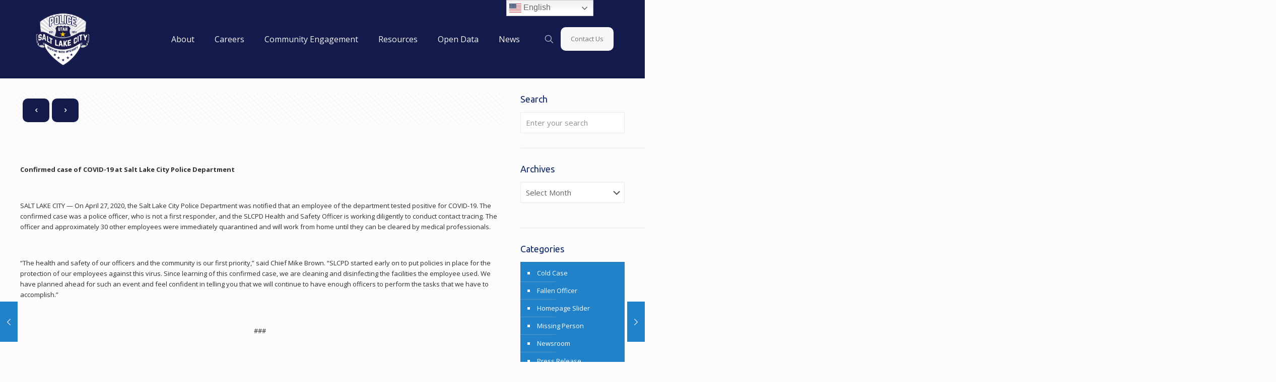

--- FILE ---
content_type: text/html; charset=UTF-8
request_url: https://slcpd.com/2020/04/29/confirmed-case-of-covid-19-at-salt-lake-city-police-department/
body_size: 26799
content:
<!DOCTYPE html>
<html lang="en-US" class="no-js " itemscope itemtype="https://schema.org/Article" >

<head>

<meta charset="UTF-8" />
<title>Confirmed case of COVID-19 at Salt Lake City Police Department &#8211; SLCPD</title>
<link href="https://fonts.googleapis.com/css?family=Lato:100,100i,200,200i,300,300i,400,400i,500,500i,600,600i,700,700i,800,800i,900,900i%7COpen+Sans:100,100i,200,200i,300,300i,400,400i,500,500i,600,600i,700,700i,800,800i,900,900i%7CIndie+Flower:100,100i,200,200i,300,300i,400,400i,500,500i,600,600i,700,700i,800,800i,900,900i%7COswald:100,100i,200,200i,300,300i,400,400i,500,500i,600,600i,700,700i,800,800i,900,900i" rel="stylesheet"><meta name='robots' content='max-image-preview:large' />
<meta name="description" content="Provides command staff profiles, bureaus within the department, how to get involved and become informed, employment information, and news releases."/>
<meta property="og:url" content="https://slcpd.com/2020/04/29/confirmed-case-of-covid-19-at-salt-lake-city-police-department/"/>
<meta property="og:type" content="article"/>
<meta property="og:title" content="Confirmed case of COVID-19 at Salt Lake City Police Department"/>
<meta property="og:description" content="Confirmed case of COVID-19 at Salt Lake City Police Department   SALT LAKE CITY — On April 27, 2020, the Salt Lake City Police Department was notified that […]"/>
<link rel="alternate" hreflang="en-US" href="https://slcpd.com/2020/04/29/confirmed-case-of-covid-19-at-salt-lake-city-police-department/"/>
<meta name="format-detection" content="telephone=no">
<meta name="viewport" content="width=device-width, initial-scale=1" />
<meta name="theme-color" content="#ffffff" media="(prefers-color-scheme: light)">
<meta name="theme-color" content="#ffffff" media="(prefers-color-scheme: dark)">
<link rel='dns-prefetch' href='//police.slc.gov' />
<link rel='dns-prefetch' href='//www.googletagmanager.com' />
<link rel='dns-prefetch' href='//fonts.googleapis.com' />
<link href='//hb.wpmucdn.com' rel='preconnect' />
<link href='http://fonts.googleapis.com' rel='preconnect' />
<link href='//fonts.gstatic.com' crossorigin='' rel='preconnect' />
<link rel="alternate" type="application/rss+xml" title="SLCPD &raquo; Feed" href="https://police.slc.gov/feed/" />
<link rel="alternate" type="application/rss+xml" title="SLCPD &raquo; Comments Feed" href="https://police.slc.gov/comments/feed/" />
<link rel="alternate" title="oEmbed (JSON)" type="application/json+oembed" href="https://police.slc.gov/wp-json/oembed/1.0/embed?url=https%3A%2F%2Fpolice.slc.gov%2F2020%2F04%2F29%2Fconfirmed-case-of-covid-19-at-salt-lake-city-police-department%2F" />
<link rel="alternate" title="oEmbed (XML)" type="text/xml+oembed" href="https://police.slc.gov/wp-json/oembed/1.0/embed?url=https%3A%2F%2Fpolice.slc.gov%2F2020%2F04%2F29%2Fconfirmed-case-of-covid-19-at-salt-lake-city-police-department%2F&#038;format=xml" />
<style id='wp-img-auto-sizes-contain-inline-css' type='text/css'>
img:is([sizes=auto i],[sizes^="auto," i]){contain-intrinsic-size:3000px 1500px}
/*# sourceURL=wp-img-auto-sizes-contain-inline-css */
</style>
<link rel='stylesheet' id='layerslider-css' href='https://police.slc.gov/wp-content/plugins/LayerSlider/assets/static/layerslider/css/layerslider.css?ver=8.1.2' type='text/css' media='all' />
<style id='wp-emoji-styles-inline-css' type='text/css'>

	img.wp-smiley, img.emoji {
		display: inline !important;
		border: none !important;
		box-shadow: none !important;
		height: 1em !important;
		width: 1em !important;
		margin: 0 0.07em !important;
		vertical-align: -0.1em !important;
		background: none !important;
		padding: 0 !important;
	}
/*# sourceURL=wp-emoji-styles-inline-css */
</style>
<style id='wp-block-library-inline-css' type='text/css'>
:root{--wp-block-synced-color:#7a00df;--wp-block-synced-color--rgb:122,0,223;--wp-bound-block-color:var(--wp-block-synced-color);--wp-editor-canvas-background:#ddd;--wp-admin-theme-color:#007cba;--wp-admin-theme-color--rgb:0,124,186;--wp-admin-theme-color-darker-10:#006ba1;--wp-admin-theme-color-darker-10--rgb:0,107,160.5;--wp-admin-theme-color-darker-20:#005a87;--wp-admin-theme-color-darker-20--rgb:0,90,135;--wp-admin-border-width-focus:2px}@media (min-resolution:192dpi){:root{--wp-admin-border-width-focus:1.5px}}.wp-element-button{cursor:pointer}:root .has-very-light-gray-background-color{background-color:#eee}:root .has-very-dark-gray-background-color{background-color:#313131}:root .has-very-light-gray-color{color:#eee}:root .has-very-dark-gray-color{color:#313131}:root .has-vivid-green-cyan-to-vivid-cyan-blue-gradient-background{background:linear-gradient(135deg,#00d084,#0693e3)}:root .has-purple-crush-gradient-background{background:linear-gradient(135deg,#34e2e4,#4721fb 50%,#ab1dfe)}:root .has-hazy-dawn-gradient-background{background:linear-gradient(135deg,#faaca8,#dad0ec)}:root .has-subdued-olive-gradient-background{background:linear-gradient(135deg,#fafae1,#67a671)}:root .has-atomic-cream-gradient-background{background:linear-gradient(135deg,#fdd79a,#004a59)}:root .has-nightshade-gradient-background{background:linear-gradient(135deg,#330968,#31cdcf)}:root .has-midnight-gradient-background{background:linear-gradient(135deg,#020381,#2874fc)}:root{--wp--preset--font-size--normal:16px;--wp--preset--font-size--huge:42px}.has-regular-font-size{font-size:1em}.has-larger-font-size{font-size:2.625em}.has-normal-font-size{font-size:var(--wp--preset--font-size--normal)}.has-huge-font-size{font-size:var(--wp--preset--font-size--huge)}.has-text-align-center{text-align:center}.has-text-align-left{text-align:left}.has-text-align-right{text-align:right}.has-fit-text{white-space:nowrap!important}#end-resizable-editor-section{display:none}.aligncenter{clear:both}.items-justified-left{justify-content:flex-start}.items-justified-center{justify-content:center}.items-justified-right{justify-content:flex-end}.items-justified-space-between{justify-content:space-between}.screen-reader-text{border:0;clip-path:inset(50%);height:1px;margin:-1px;overflow:hidden;padding:0;position:absolute;width:1px;word-wrap:normal!important}.screen-reader-text:focus{background-color:#ddd;clip-path:none;color:#444;display:block;font-size:1em;height:auto;left:5px;line-height:normal;padding:15px 23px 14px;text-decoration:none;top:5px;width:auto;z-index:100000}html :where(.has-border-color){border-style:solid}html :where([style*=border-top-color]){border-top-style:solid}html :where([style*=border-right-color]){border-right-style:solid}html :where([style*=border-bottom-color]){border-bottom-style:solid}html :where([style*=border-left-color]){border-left-style:solid}html :where([style*=border-width]){border-style:solid}html :where([style*=border-top-width]){border-top-style:solid}html :where([style*=border-right-width]){border-right-style:solid}html :where([style*=border-bottom-width]){border-bottom-style:solid}html :where([style*=border-left-width]){border-left-style:solid}html :where(img[class*=wp-image-]){height:auto;max-width:100%}:where(figure){margin:0 0 1em}html :where(.is-position-sticky){--wp-admin--admin-bar--position-offset:var(--wp-admin--admin-bar--height,0px)}@media screen and (max-width:600px){html :where(.is-position-sticky){--wp-admin--admin-bar--position-offset:0px}}

/*# sourceURL=wp-block-library-inline-css */
</style><style id='global-styles-inline-css' type='text/css'>
:root{--wp--preset--aspect-ratio--square: 1;--wp--preset--aspect-ratio--4-3: 4/3;--wp--preset--aspect-ratio--3-4: 3/4;--wp--preset--aspect-ratio--3-2: 3/2;--wp--preset--aspect-ratio--2-3: 2/3;--wp--preset--aspect-ratio--16-9: 16/9;--wp--preset--aspect-ratio--9-16: 9/16;--wp--preset--color--black: #000000;--wp--preset--color--cyan-bluish-gray: #abb8c3;--wp--preset--color--white: #ffffff;--wp--preset--color--pale-pink: #f78da7;--wp--preset--color--vivid-red: #cf2e2e;--wp--preset--color--luminous-vivid-orange: #ff6900;--wp--preset--color--luminous-vivid-amber: #fcb900;--wp--preset--color--light-green-cyan: #7bdcb5;--wp--preset--color--vivid-green-cyan: #00d084;--wp--preset--color--pale-cyan-blue: #8ed1fc;--wp--preset--color--vivid-cyan-blue: #0693e3;--wp--preset--color--vivid-purple: #9b51e0;--wp--preset--gradient--vivid-cyan-blue-to-vivid-purple: linear-gradient(135deg,rgb(6,147,227) 0%,rgb(155,81,224) 100%);--wp--preset--gradient--light-green-cyan-to-vivid-green-cyan: linear-gradient(135deg,rgb(122,220,180) 0%,rgb(0,208,130) 100%);--wp--preset--gradient--luminous-vivid-amber-to-luminous-vivid-orange: linear-gradient(135deg,rgb(252,185,0) 0%,rgb(255,105,0) 100%);--wp--preset--gradient--luminous-vivid-orange-to-vivid-red: linear-gradient(135deg,rgb(255,105,0) 0%,rgb(207,46,46) 100%);--wp--preset--gradient--very-light-gray-to-cyan-bluish-gray: linear-gradient(135deg,rgb(238,238,238) 0%,rgb(169,184,195) 100%);--wp--preset--gradient--cool-to-warm-spectrum: linear-gradient(135deg,rgb(74,234,220) 0%,rgb(151,120,209) 20%,rgb(207,42,186) 40%,rgb(238,44,130) 60%,rgb(251,105,98) 80%,rgb(254,248,76) 100%);--wp--preset--gradient--blush-light-purple: linear-gradient(135deg,rgb(255,206,236) 0%,rgb(152,150,240) 100%);--wp--preset--gradient--blush-bordeaux: linear-gradient(135deg,rgb(254,205,165) 0%,rgb(254,45,45) 50%,rgb(107,0,62) 100%);--wp--preset--gradient--luminous-dusk: linear-gradient(135deg,rgb(255,203,112) 0%,rgb(199,81,192) 50%,rgb(65,88,208) 100%);--wp--preset--gradient--pale-ocean: linear-gradient(135deg,rgb(255,245,203) 0%,rgb(182,227,212) 50%,rgb(51,167,181) 100%);--wp--preset--gradient--electric-grass: linear-gradient(135deg,rgb(202,248,128) 0%,rgb(113,206,126) 100%);--wp--preset--gradient--midnight: linear-gradient(135deg,rgb(2,3,129) 0%,rgb(40,116,252) 100%);--wp--preset--font-size--small: 13px;--wp--preset--font-size--medium: 20px;--wp--preset--font-size--large: 36px;--wp--preset--font-size--x-large: 42px;--wp--preset--spacing--20: 0.44rem;--wp--preset--spacing--30: 0.67rem;--wp--preset--spacing--40: 1rem;--wp--preset--spacing--50: 1.5rem;--wp--preset--spacing--60: 2.25rem;--wp--preset--spacing--70: 3.38rem;--wp--preset--spacing--80: 5.06rem;--wp--preset--shadow--natural: 6px 6px 9px rgba(0, 0, 0, 0.2);--wp--preset--shadow--deep: 12px 12px 50px rgba(0, 0, 0, 0.4);--wp--preset--shadow--sharp: 6px 6px 0px rgba(0, 0, 0, 0.2);--wp--preset--shadow--outlined: 6px 6px 0px -3px rgb(255, 255, 255), 6px 6px rgb(0, 0, 0);--wp--preset--shadow--crisp: 6px 6px 0px rgb(0, 0, 0);}:where(.is-layout-flex){gap: 0.5em;}:where(.is-layout-grid){gap: 0.5em;}body .is-layout-flex{display: flex;}.is-layout-flex{flex-wrap: wrap;align-items: center;}.is-layout-flex > :is(*, div){margin: 0;}body .is-layout-grid{display: grid;}.is-layout-grid > :is(*, div){margin: 0;}:where(.wp-block-columns.is-layout-flex){gap: 2em;}:where(.wp-block-columns.is-layout-grid){gap: 2em;}:where(.wp-block-post-template.is-layout-flex){gap: 1.25em;}:where(.wp-block-post-template.is-layout-grid){gap: 1.25em;}.has-black-color{color: var(--wp--preset--color--black) !important;}.has-cyan-bluish-gray-color{color: var(--wp--preset--color--cyan-bluish-gray) !important;}.has-white-color{color: var(--wp--preset--color--white) !important;}.has-pale-pink-color{color: var(--wp--preset--color--pale-pink) !important;}.has-vivid-red-color{color: var(--wp--preset--color--vivid-red) !important;}.has-luminous-vivid-orange-color{color: var(--wp--preset--color--luminous-vivid-orange) !important;}.has-luminous-vivid-amber-color{color: var(--wp--preset--color--luminous-vivid-amber) !important;}.has-light-green-cyan-color{color: var(--wp--preset--color--light-green-cyan) !important;}.has-vivid-green-cyan-color{color: var(--wp--preset--color--vivid-green-cyan) !important;}.has-pale-cyan-blue-color{color: var(--wp--preset--color--pale-cyan-blue) !important;}.has-vivid-cyan-blue-color{color: var(--wp--preset--color--vivid-cyan-blue) !important;}.has-vivid-purple-color{color: var(--wp--preset--color--vivid-purple) !important;}.has-black-background-color{background-color: var(--wp--preset--color--black) !important;}.has-cyan-bluish-gray-background-color{background-color: var(--wp--preset--color--cyan-bluish-gray) !important;}.has-white-background-color{background-color: var(--wp--preset--color--white) !important;}.has-pale-pink-background-color{background-color: var(--wp--preset--color--pale-pink) !important;}.has-vivid-red-background-color{background-color: var(--wp--preset--color--vivid-red) !important;}.has-luminous-vivid-orange-background-color{background-color: var(--wp--preset--color--luminous-vivid-orange) !important;}.has-luminous-vivid-amber-background-color{background-color: var(--wp--preset--color--luminous-vivid-amber) !important;}.has-light-green-cyan-background-color{background-color: var(--wp--preset--color--light-green-cyan) !important;}.has-vivid-green-cyan-background-color{background-color: var(--wp--preset--color--vivid-green-cyan) !important;}.has-pale-cyan-blue-background-color{background-color: var(--wp--preset--color--pale-cyan-blue) !important;}.has-vivid-cyan-blue-background-color{background-color: var(--wp--preset--color--vivid-cyan-blue) !important;}.has-vivid-purple-background-color{background-color: var(--wp--preset--color--vivid-purple) !important;}.has-black-border-color{border-color: var(--wp--preset--color--black) !important;}.has-cyan-bluish-gray-border-color{border-color: var(--wp--preset--color--cyan-bluish-gray) !important;}.has-white-border-color{border-color: var(--wp--preset--color--white) !important;}.has-pale-pink-border-color{border-color: var(--wp--preset--color--pale-pink) !important;}.has-vivid-red-border-color{border-color: var(--wp--preset--color--vivid-red) !important;}.has-luminous-vivid-orange-border-color{border-color: var(--wp--preset--color--luminous-vivid-orange) !important;}.has-luminous-vivid-amber-border-color{border-color: var(--wp--preset--color--luminous-vivid-amber) !important;}.has-light-green-cyan-border-color{border-color: var(--wp--preset--color--light-green-cyan) !important;}.has-vivid-green-cyan-border-color{border-color: var(--wp--preset--color--vivid-green-cyan) !important;}.has-pale-cyan-blue-border-color{border-color: var(--wp--preset--color--pale-cyan-blue) !important;}.has-vivid-cyan-blue-border-color{border-color: var(--wp--preset--color--vivid-cyan-blue) !important;}.has-vivid-purple-border-color{border-color: var(--wp--preset--color--vivid-purple) !important;}.has-vivid-cyan-blue-to-vivid-purple-gradient-background{background: var(--wp--preset--gradient--vivid-cyan-blue-to-vivid-purple) !important;}.has-light-green-cyan-to-vivid-green-cyan-gradient-background{background: var(--wp--preset--gradient--light-green-cyan-to-vivid-green-cyan) !important;}.has-luminous-vivid-amber-to-luminous-vivid-orange-gradient-background{background: var(--wp--preset--gradient--luminous-vivid-amber-to-luminous-vivid-orange) !important;}.has-luminous-vivid-orange-to-vivid-red-gradient-background{background: var(--wp--preset--gradient--luminous-vivid-orange-to-vivid-red) !important;}.has-very-light-gray-to-cyan-bluish-gray-gradient-background{background: var(--wp--preset--gradient--very-light-gray-to-cyan-bluish-gray) !important;}.has-cool-to-warm-spectrum-gradient-background{background: var(--wp--preset--gradient--cool-to-warm-spectrum) !important;}.has-blush-light-purple-gradient-background{background: var(--wp--preset--gradient--blush-light-purple) !important;}.has-blush-bordeaux-gradient-background{background: var(--wp--preset--gradient--blush-bordeaux) !important;}.has-luminous-dusk-gradient-background{background: var(--wp--preset--gradient--luminous-dusk) !important;}.has-pale-ocean-gradient-background{background: var(--wp--preset--gradient--pale-ocean) !important;}.has-electric-grass-gradient-background{background: var(--wp--preset--gradient--electric-grass) !important;}.has-midnight-gradient-background{background: var(--wp--preset--gradient--midnight) !important;}.has-small-font-size{font-size: var(--wp--preset--font-size--small) !important;}.has-medium-font-size{font-size: var(--wp--preset--font-size--medium) !important;}.has-large-font-size{font-size: var(--wp--preset--font-size--large) !important;}.has-x-large-font-size{font-size: var(--wp--preset--font-size--x-large) !important;}
/*# sourceURL=global-styles-inline-css */
</style>

<style id='classic-theme-styles-inline-css' type='text/css'>
/*! This file is auto-generated */
.wp-block-button__link{color:#fff;background-color:#32373c;border-radius:9999px;box-shadow:none;text-decoration:none;padding:calc(.667em + 2px) calc(1.333em + 2px);font-size:1.125em}.wp-block-file__button{background:#32373c;color:#fff;text-decoration:none}
/*# sourceURL=/wp-includes/css/classic-themes.min.css */
</style>
<link rel='stylesheet' id='mfn-be-css' href='https://police.slc.gov/wp-content/themes/betheme/css/be.css?ver=28.2.1' type='text/css' media='all' />
<link rel='stylesheet' id='mfn-animations-css' href='https://police.slc.gov/wp-content/themes/betheme/assets/animations/animations.min.css?ver=28.2.1' type='text/css' media='all' />
<link rel='stylesheet' id='mfn-font-awesome-css' href='https://police.slc.gov/wp-content/themes/betheme/fonts/fontawesome/fontawesome.css?ver=28.2.1' type='text/css' media='all' />
<link rel='stylesheet' id='mfn-responsive-css' href='https://police.slc.gov/wp-content/themes/betheme/css/responsive.css?ver=28.2.1' type='text/css' media='all' />
<link rel='stylesheet' id='mfn-fonts-css' href='https://fonts.googleapis.com/css?family=Open+Sans%3A1%2C400%2C400italic%2C500%2C700%7CUbuntu%3A1%2C400%2C400italic%2C500%2C700&#038;display=swap&#038;ver=6.9' type='text/css' media='all' />
<style id='mfn-dynamic-inline-css' type='text/css'>
#Footer{background-image:url(https://police.slc.gov/wp-content/uploads/2025/08/FooterBackground-scaled.png#48370);background-repeat:no-repeat;background-position:center;background-size:cover}
html{background-color:#FCFCFC}#Wrapper,#Content,.mfn-popup .mfn-popup-content,.mfn-off-canvas-sidebar .mfn-off-canvas-content-wrapper,.mfn-cart-holder,.mfn-header-login,#Top_bar .search_wrapper,#Top_bar .top_bar_right .mfn-live-search-box,.column_livesearch .mfn-live-search-wrapper,.column_livesearch .mfn-live-search-box{background-color:#FCFCFC}.layout-boxed.mfn-bebuilder-header.mfn-ui #Wrapper .mfn-only-sample-content{background-color:#FCFCFC}body:not(.template-slider) #Header{min-height:0px}body.header-below:not(.template-slider) #Header{padding-top:0px}.has-search-overlay.search-overlay-opened #search-overlay{background-color:rgba(0,0,0,0.6)}.elementor-page.elementor-default #Content .the_content .section_wrapper{max-width:100%}.elementor-page.elementor-default #Content .section.the_content{width:100%}.elementor-page.elementor-default #Content .section_wrapper .the_content_wrapper{margin-left:0;margin-right:0;width:100%}body,span.date_label,.timeline_items li h3 span,input[type="date"],input[type="text"],input[type="password"],input[type="tel"],input[type="email"],input[type="url"],textarea,select,.offer_li .title h3,.mfn-menu-item-megamenu{font-family:"Open Sans",-apple-system,BlinkMacSystemFont,"Segoe UI",Roboto,Oxygen-Sans,Ubuntu,Cantarell,"Helvetica Neue",sans-serif}.lead,.big{font-family:"Open Sans",-apple-system,BlinkMacSystemFont,"Segoe UI",Roboto,Oxygen-Sans,Ubuntu,Cantarell,"Helvetica Neue",sans-serif}#menu > ul > li > a,#overlay-menu ul li a{font-family:"Open Sans",-apple-system,BlinkMacSystemFont,"Segoe UI",Roboto,Oxygen-Sans,Ubuntu,Cantarell,"Helvetica Neue",sans-serif}#Subheader .title{font-family:"Ubuntu",-apple-system,BlinkMacSystemFont,"Segoe UI",Roboto,Oxygen-Sans,Ubuntu,Cantarell,"Helvetica Neue",sans-serif}h1,h2,h3,h4,.text-logo #logo{font-family:"Ubuntu",-apple-system,BlinkMacSystemFont,"Segoe UI",Roboto,Oxygen-Sans,Ubuntu,Cantarell,"Helvetica Neue",sans-serif}h5,h6{font-family:"Open Sans",-apple-system,BlinkMacSystemFont,"Segoe UI",Roboto,Oxygen-Sans,Ubuntu,Cantarell,"Helvetica Neue",sans-serif}blockquote{font-family:"Ubuntu",-apple-system,BlinkMacSystemFont,"Segoe UI",Roboto,Oxygen-Sans,Ubuntu,Cantarell,"Helvetica Neue",sans-serif}.chart_box .chart .num,.counter .desc_wrapper .number-wrapper,.how_it_works .image .number,.pricing-box .plan-header .price,.quick_fact .number-wrapper,.woocommerce .product div.entry-summary .price{font-family:"Ubuntu",-apple-system,BlinkMacSystemFont,"Segoe UI",Roboto,Oxygen-Sans,Ubuntu,Cantarell,"Helvetica Neue",sans-serif}body,.mfn-menu-item-megamenu{font-size:13px;line-height:21px;font-weight:400;letter-spacing:0px}.lead,.big{font-size:16px;line-height:28px;font-weight:400;letter-spacing:0px}#menu > ul > li > a,#overlay-menu ul li a{font-size:16px;font-weight:400;letter-spacing:0px}#overlay-menu ul li a{line-height:24px}#Subheader .title{font-size:25px;line-height:25px;font-weight:400;letter-spacing:0px}h1,.text-logo #logo{font-size:48px;line-height:51px;font-weight:300;letter-spacing:0px}h2{font-size:30px;line-height:32px;font-weight:300;letter-spacing:0px}h3,.woocommerce ul.products li.product h3,.woocommerce #customer_login h2{font-size:25px;line-height:28px;font-weight:300;letter-spacing:0px}h4,.woocommerce .woocommerce-order-details__title,.woocommerce .wc-bacs-bank-details-heading,.woocommerce .woocommerce-customer-details h2{font-size:21px;line-height:25px;font-weight:300;letter-spacing:0px}h5{font-size:15px;line-height:19px;font-weight:700;letter-spacing:0px}h6{font-size:13px;line-height:19px;font-weight:400;letter-spacing:0px}#Intro .intro-title{font-size:70px;line-height:70px;font-weight:400;letter-spacing:0px}@media only screen and (min-width:768px) and (max-width:959px){body,.mfn-menu-item-megamenu{font-size:13px;line-height:21px;font-weight:400;letter-spacing:0px}.lead,.big{font-size:16px;line-height:28px;font-weight:400;letter-spacing:0px}#menu > ul > li > a,#overlay-menu ul li a{font-size:16px;font-weight:400;letter-spacing:0px}#overlay-menu ul li a{line-height:24px}#Subheader .title{font-size:25px;line-height:25px;font-weight:400;letter-spacing:0px}h1,.text-logo #logo{font-size:48px;line-height:51px;font-weight:300;letter-spacing:0px}h2{font-size:30px;line-height:32px;font-weight:300;letter-spacing:0px}h3,.woocommerce ul.products li.product h3,.woocommerce #customer_login h2{font-size:25px;line-height:28px;font-weight:300;letter-spacing:0px}h4,.woocommerce .woocommerce-order-details__title,.woocommerce .wc-bacs-bank-details-heading,.woocommerce .woocommerce-customer-details h2{font-size:21px;line-height:25px;font-weight:300;letter-spacing:0px}h5{font-size:15px;line-height:19px;font-weight:700;letter-spacing:0px}h6{font-size:13px;line-height:19px;font-weight:400;letter-spacing:0px}#Intro .intro-title{font-size:70px;line-height:70px;font-weight:400;letter-spacing:0px}blockquote{font-size:15px}.chart_box .chart .num{font-size:45px;line-height:45px}.counter .desc_wrapper .number-wrapper{font-size:45px;line-height:45px}.counter .desc_wrapper .title{font-size:14px;line-height:18px}.faq .question .title{font-size:14px}.fancy_heading .title{font-size:38px;line-height:38px}.offer .offer_li .desc_wrapper .title h3{font-size:32px;line-height:32px}.offer_thumb_ul li.offer_thumb_li .desc_wrapper .title h3{font-size:32px;line-height:32px}.pricing-box .plan-header h2{font-size:27px;line-height:27px}.pricing-box .plan-header .price > span{font-size:40px;line-height:40px}.pricing-box .plan-header .price sup.currency{font-size:18px;line-height:18px}.pricing-box .plan-header .price sup.period{font-size:14px;line-height:14px}.quick_fact .number-wrapper{font-size:80px;line-height:80px}.trailer_box .desc h2{font-size:27px;line-height:27px}.widget > h3{font-size:17px;line-height:20px}}@media only screen and (min-width:480px) and (max-width:767px){body,.mfn-menu-item-megamenu{font-size:13px;line-height:21px;font-weight:400;letter-spacing:0px}.lead,.big{font-size:16px;line-height:28px;font-weight:400;letter-spacing:0px}#menu > ul > li > a,#overlay-menu ul li a{font-size:16px;font-weight:400;letter-spacing:0px}#overlay-menu ul li a{line-height:24px}#Subheader .title{font-size:25px;line-height:25px;font-weight:400;letter-spacing:0px}h1,.text-logo #logo{font-size:48px;line-height:51px;font-weight:300;letter-spacing:0px}h2{font-size:30px;line-height:32px;font-weight:300;letter-spacing:0px}h3,.woocommerce ul.products li.product h3,.woocommerce #customer_login h2{font-size:25px;line-height:28px;font-weight:300;letter-spacing:0px}h4,.woocommerce .woocommerce-order-details__title,.woocommerce .wc-bacs-bank-details-heading,.woocommerce .woocommerce-customer-details h2{font-size:21px;line-height:25px;font-weight:300;letter-spacing:0px}h5{font-size:15px;line-height:19px;font-weight:700;letter-spacing:0px}h6{font-size:13px;line-height:19px;font-weight:400;letter-spacing:0px}#Intro .intro-title{font-size:70px;line-height:70px;font-weight:400;letter-spacing:0px}blockquote{font-size:14px}.chart_box .chart .num{font-size:40px;line-height:40px}.counter .desc_wrapper .number-wrapper{font-size:40px;line-height:40px}.counter .desc_wrapper .title{font-size:13px;line-height:16px}.faq .question .title{font-size:13px}.fancy_heading .title{font-size:34px;line-height:34px}.offer .offer_li .desc_wrapper .title h3{font-size:28px;line-height:28px}.offer_thumb_ul li.offer_thumb_li .desc_wrapper .title h3{font-size:28px;line-height:28px}.pricing-box .plan-header h2{font-size:24px;line-height:24px}.pricing-box .plan-header .price > span{font-size:34px;line-height:34px}.pricing-box .plan-header .price sup.currency{font-size:16px;line-height:16px}.pricing-box .plan-header .price sup.period{font-size:13px;line-height:13px}.quick_fact .number-wrapper{font-size:70px;line-height:70px}.trailer_box .desc h2{font-size:24px;line-height:24px}.widget > h3{font-size:16px;line-height:19px}}@media only screen and (max-width:479px){body,.mfn-menu-item-megamenu{font-size:13px;line-height:21px;font-weight:400;letter-spacing:0px}.lead,.big{font-size:16px;line-height:28px;font-weight:400;letter-spacing:0px}#menu > ul > li > a,#overlay-menu ul li a{font-size:16px;font-weight:400;letter-spacing:0px}#overlay-menu ul li a{line-height:24px}#Subheader .title{font-size:25px;line-height:25px;font-weight:400;letter-spacing:0px}h1,.text-logo #logo{font-size:48px;line-height:51px;font-weight:300;letter-spacing:0px}h2{font-size:30px;line-height:32px;font-weight:300;letter-spacing:0px}h3,.woocommerce ul.products li.product h3,.woocommerce #customer_login h2{font-size:25px;line-height:28px;font-weight:300;letter-spacing:0px}h4,.woocommerce .woocommerce-order-details__title,.woocommerce .wc-bacs-bank-details-heading,.woocommerce .woocommerce-customer-details h2{font-size:21px;line-height:25px;font-weight:300;letter-spacing:0px}h5{font-size:15px;line-height:19px;font-weight:700;letter-spacing:0px}h6{font-size:13px;line-height:19px;font-weight:400;letter-spacing:0px}#Intro .intro-title{font-size:70px;line-height:70px;font-weight:400;letter-spacing:0px}blockquote{font-size:13px}.chart_box .chart .num{font-size:35px;line-height:35px}.counter .desc_wrapper .number-wrapper{font-size:35px;line-height:35px}.counter .desc_wrapper .title{font-size:13px;line-height:26px}.faq .question .title{font-size:13px}.fancy_heading .title{font-size:30px;line-height:30px}.offer .offer_li .desc_wrapper .title h3{font-size:26px;line-height:26px}.offer_thumb_ul li.offer_thumb_li .desc_wrapper .title h3{font-size:26px;line-height:26px}.pricing-box .plan-header h2{font-size:21px;line-height:21px}.pricing-box .plan-header .price > span{font-size:32px;line-height:32px}.pricing-box .plan-header .price sup.currency{font-size:14px;line-height:14px}.pricing-box .plan-header .price sup.period{font-size:13px;line-height:13px}.quick_fact .number-wrapper{font-size:60px;line-height:60px}.trailer_box .desc h2{font-size:21px;line-height:21px}.widget > h3{font-size:15px;line-height:18px}}.with_aside .sidebar.columns{width:20%}.with_aside .sections_group{width:80%}.aside_both .sidebar.columns{width:15%}.aside_both .sidebar.sidebar-1{margin-left:-85%}.aside_both .sections_group{width:70%;margin-left:15%}@media only screen and (min-width:1240px){#Wrapper,.with_aside .content_wrapper{max-width:1240px}body.layout-boxed.mfn-header-scrolled .mfn-header-tmpl.mfn-sticky-layout-width{max-width:1240px;left:0;right:0;margin-left:auto;margin-right:auto}body.layout-boxed:not(.mfn-header-scrolled) .mfn-header-tmpl.mfn-header-layout-width,body.layout-boxed .mfn-header-tmpl.mfn-header-layout-width:not(.mfn-hasSticky){max-width:1240px;left:0;right:0;margin-left:auto;margin-right:auto}body.layout-boxed.mfn-bebuilder-header.mfn-ui .mfn-only-sample-content{max-width:1240px;margin-left:auto;margin-right:auto}.section_wrapper,.container{max-width:1220px}.layout-boxed.header-boxed #Top_bar.is-sticky{max-width:1240px}}@media only screen and (max-width:767px){#Wrapper{max-width:calc(100% - 67px)}.content_wrapper .section_wrapper,.container,.four.columns .widget-area{max-width:550px !important;padding-left:33px;padding-right:33px}}body{--mfn-button-font-family:inherit;--mfn-button-font-size:13px;--mfn-button-font-weight:400;--mfn-button-font-style:inherit;--mfn-button-letter-spacing:0px;--mfn-button-padding:16px 20px 16px 20px;--mfn-button-border-width:0;--mfn-button-border-radius:10px 10px 10px 10px;--mfn-button-gap:10px;--mfn-button-transition:0.2s;--mfn-button-color:#ffffff;--mfn-button-color-hover:#ffffff;--mfn-button-bg:#131b4d;--mfn-button-bg-hover:#060e40;--mfn-button-border-color:transparent;--mfn-button-border-color-hover:transparent;--mfn-button-icon-color:#ffffff;--mfn-button-icon-color-hover:#ffffff;--mfn-button-box-shadow:unset;--mfn-button-theme-color:#ffffff;--mfn-button-theme-color-hover:#ffffff;--mfn-button-theme-bg:#2282c9;--mfn-button-theme-bg-hover:#1575bc;--mfn-button-theme-border-color:transparent;--mfn-button-theme-border-color-hover:transparent;--mfn-button-theme-icon-color:#ffffff;--mfn-button-theme-icon-color-hover:#ffffff;--mfn-button-theme-box-shadow:unset;--mfn-button-shop-color:#ffffff;--mfn-button-shop-color-hover:#ffffff;--mfn-button-shop-bg:#2282c9;--mfn-button-shop-bg-hover:#1575bc;--mfn-button-shop-border-color:transparent;--mfn-button-shop-border-color-hover:transparent;--mfn-button-shop-icon-color:#626262;--mfn-button-shop-icon-color-hover:#626262;--mfn-button-shop-box-shadow:unset;--mfn-button-action-color:#747474;--mfn-button-action-color-hover:#747474;--mfn-button-action-bg:#f7f7f7;--mfn-button-action-bg-hover:#eaeaea;--mfn-button-action-border-color:transparent;--mfn-button-action-border-color-hover:transparent;--mfn-button-action-icon-color:#626262;--mfn-button-action-icon-color-hover:#626262;--mfn-button-action-box-shadow:unset;--mfn-product-list-gallery-slider-arrow-bg:#fff;--mfn-product-list-gallery-slider-arrow-bg-hover:#fff;--mfn-product-list-gallery-slider-arrow-color:#000;--mfn-product-list-gallery-slider-arrow-color-hover:#000;--mfn-product-list-gallery-slider-dots-bg:rgba(0,0,0,0.3);--mfn-product-list-gallery-slider-dots-bg-active:#000;--mfn-product-list-gallery-slider-padination-bg:transparent;--mfn-product-list-gallery-slider-dots-size:8px;--mfn-product-list-gallery-slider-nav-border-radius:0px;--mfn-product-list-gallery-slider-nav-offset:0px;--mfn-product-list-gallery-slider-dots-gap:5px}@media only screen and (max-width:959px){body{}}@media only screen and (max-width:768px){body{}}.mfn-cookies,.mfn-cookies-reopen{--mfn-gdpr2-container-text-color:#626262;--mfn-gdpr2-container-strong-color:#07070a;--mfn-gdpr2-container-bg:#ffffff;--mfn-gdpr2-container-overlay:rgba(25,37,48,0.6);--mfn-gdpr2-details-box-bg:#fbfbfb;--mfn-gdpr2-details-switch-bg:#00032a;--mfn-gdpr2-details-switch-bg-active:#5acb65;--mfn-gdpr2-tabs-text-color:#07070a;--mfn-gdpr2-tabs-text-color-active:#0089f7;--mfn-gdpr2-tabs-border:rgba(8,8,14,0.1);--mfn-gdpr2-buttons-box-bg:#fbfbfb;--mfn-gdpr2-reopen-background:#fff;--mfn-gdpr2-reopen-color:#222}#Top_bar #logo,.header-fixed #Top_bar #logo,.header-plain #Top_bar #logo,.header-transparent #Top_bar #logo{height:125px;line-height:125px;padding:15px 0}.logo-overflow #Top_bar:not(.is-sticky) .logo{height:155px}#Top_bar .menu > li > a{padding:47.5px 0}.menu-highlight:not(.header-creative) #Top_bar .menu > li > a{margin:52.5px 0}.header-plain:not(.menu-highlight) #Top_bar .menu > li > a span:not(.description){line-height:155px}.header-fixed #Top_bar .menu > li > a{padding:62.5px 0}@media only screen and (max-width:767px){.mobile-header-mini #Top_bar #logo{height:50px!important;line-height:50px!important;margin:5px 0}}#Top_bar #logo img.svg{width:100px}.image_frame,.wp-caption{border-width:0px}.alert{border-radius:0px}#Top_bar .top_bar_right .top-bar-right-input input{width:200px}.mfn-live-search-box .mfn-live-search-list{max-height:300px}#Side_slide{right:-250px;width:250px}#Side_slide.left{left:-250px}.blog-teaser li .desc-wrapper .desc{background-position-y:-1px}.mfn-free-delivery-info{--mfn-free-delivery-bar:#2282C9;--mfn-free-delivery-bg:rgba(0,0,0,0.1);--mfn-free-delivery-achieved:#2282C9}#back_to_top i{color:#65666C}.mfn-product-list-gallery-slider .mfn-product-list-gallery-slider-arrow{display:flex}@media only screen and ( max-width:767px ){}@media only screen and (min-width:1240px){body:not(.header-simple) #Top_bar #menu{display:block!important}.tr-menu #Top_bar #menu{background:none!important}#Top_bar .menu > li > ul.mfn-megamenu > li{float:left}#Top_bar .menu > li > ul.mfn-megamenu > li.mfn-megamenu-cols-1{width:100%}#Top_bar .menu > li > ul.mfn-megamenu > li.mfn-megamenu-cols-2{width:50%}#Top_bar .menu > li > ul.mfn-megamenu > li.mfn-megamenu-cols-3{width:33.33%}#Top_bar .menu > li > ul.mfn-megamenu > li.mfn-megamenu-cols-4{width:25%}#Top_bar .menu > li > ul.mfn-megamenu > li.mfn-megamenu-cols-5{width:20%}#Top_bar .menu > li > ul.mfn-megamenu > li.mfn-megamenu-cols-6{width:16.66%}#Top_bar .menu > li > ul.mfn-megamenu > li > ul{display:block!important;position:inherit;left:auto;top:auto;border-width:0 1px 0 0}#Top_bar .menu > li > ul.mfn-megamenu > li:last-child > ul{border:0}#Top_bar .menu > li > ul.mfn-megamenu > li > ul li{width:auto}#Top_bar .menu > li > ul.mfn-megamenu a.mfn-megamenu-title{text-transform:uppercase;font-weight:400;background:none}#Top_bar .menu > li > ul.mfn-megamenu a .menu-arrow{display:none}.menuo-right #Top_bar .menu > li > ul.mfn-megamenu{left:0;width:98%!important;margin:0 1%;padding:20px 0}.menuo-right #Top_bar .menu > li > ul.mfn-megamenu-bg{box-sizing:border-box}#Top_bar .menu > li > ul.mfn-megamenu-bg{padding:20px 166px 20px 20px;background-repeat:no-repeat;background-position:right bottom}.rtl #Top_bar .menu > li > ul.mfn-megamenu-bg{padding-left:166px;padding-right:20px;background-position:left bottom}#Top_bar .menu > li > ul.mfn-megamenu-bg > li{background:none}#Top_bar .menu > li > ul.mfn-megamenu-bg > li a{border:none}#Top_bar .menu > li > ul.mfn-megamenu-bg > li > ul{background:none!important;-webkit-box-shadow:0 0 0 0;-moz-box-shadow:0 0 0 0;box-shadow:0 0 0 0}.mm-vertical #Top_bar .container{position:relative}.mm-vertical #Top_bar .top_bar_left{position:static}.mm-vertical #Top_bar .menu > li ul{box-shadow:0 0 0 0 transparent!important;background-image:none}.mm-vertical #Top_bar .menu > li > ul.mfn-megamenu{padding:20px 0}.mm-vertical.header-plain #Top_bar .menu > li > ul.mfn-megamenu{width:100%!important;margin:0}.mm-vertical #Top_bar .menu > li > ul.mfn-megamenu > li{display:table-cell;float:none!important;width:10%;padding:0 15px;border-right:1px solid rgba(0,0,0,0.05)}.mm-vertical #Top_bar .menu > li > ul.mfn-megamenu > li:last-child{border-right-width:0}.mm-vertical #Top_bar .menu > li > ul.mfn-megamenu > li.hide-border{border-right-width:0}.mm-vertical #Top_bar .menu > li > ul.mfn-megamenu > li a{border-bottom-width:0;padding:9px 15px;line-height:120%}.mm-vertical #Top_bar .menu > li > ul.mfn-megamenu a.mfn-megamenu-title{font-weight:700}.rtl .mm-vertical #Top_bar .menu > li > ul.mfn-megamenu > li:first-child{border-right-width:0}.rtl .mm-vertical #Top_bar .menu > li > ul.mfn-megamenu > li:last-child{border-right-width:1px}body.header-shop #Top_bar #menu{display:flex!important;background-color:transparent}.header-shop #Top_bar.is-sticky .top_bar_row_second{display:none}.header-plain:not(.menuo-right) #Header .top_bar_left{width:auto!important}.header-stack.header-center #Top_bar #menu{display:inline-block!important}.header-simple #Top_bar #menu{display:none;height:auto;width:300px;bottom:auto;top:100%;right:1px;position:absolute;margin:0}.header-simple #Header a.responsive-menu-toggle{display:block;right:10px}.header-simple #Top_bar #menu > ul{width:100%;float:left}.header-simple #Top_bar #menu ul li{width:100%;padding-bottom:0;border-right:0;position:relative}.header-simple #Top_bar #menu ul li a{padding:0 20px;margin:0;display:block;height:auto;line-height:normal;border:none}.header-simple #Top_bar #menu ul li a:not(.menu-toggle):after{display:none}.header-simple #Top_bar #menu ul li a span{border:none;line-height:44px;display:inline;padding:0}.header-simple #Top_bar #menu ul li.submenu .menu-toggle{display:block;position:absolute;right:0;top:0;width:44px;height:44px;line-height:44px;font-size:30px;font-weight:300;text-align:center;cursor:pointer;color:#444;opacity:0.33;transform:unset}.header-simple #Top_bar #menu ul li.submenu .menu-toggle:after{content:"+";position:static}.header-simple #Top_bar #menu ul li.hover > .menu-toggle:after{content:"-"}.header-simple #Top_bar #menu ul li.hover a{border-bottom:0}.header-simple #Top_bar #menu ul.mfn-megamenu li .menu-toggle{display:none}.header-simple #Top_bar #menu ul li ul{position:relative!important;left:0!important;top:0;padding:0;margin:0!important;width:auto!important;background-image:none}.header-simple #Top_bar #menu ul li ul li{width:100%!important;display:block;padding:0}.header-simple #Top_bar #menu ul li ul li a{padding:0 20px 0 30px}.header-simple #Top_bar #menu ul li ul li a .menu-arrow{display:none}.header-simple #Top_bar #menu ul li ul li a span{padding:0}.header-simple #Top_bar #menu ul li ul li a span:after{display:none!important}.header-simple #Top_bar .menu > li > ul.mfn-megamenu a.mfn-megamenu-title{text-transform:uppercase;font-weight:400}.header-simple #Top_bar .menu > li > ul.mfn-megamenu > li > ul{display:block!important;position:inherit;left:auto;top:auto}.header-simple #Top_bar #menu ul li ul li ul{border-left:0!important;padding:0;top:0}.header-simple #Top_bar #menu ul li ul li ul li a{padding:0 20px 0 40px}.rtl.header-simple #Top_bar #menu{left:1px;right:auto}.rtl.header-simple #Top_bar a.responsive-menu-toggle{left:10px;right:auto}.rtl.header-simple #Top_bar #menu ul li.submenu .menu-toggle{left:0;right:auto}.rtl.header-simple #Top_bar #menu ul li ul{left:auto!important;right:0!important}.rtl.header-simple #Top_bar #menu ul li ul li a{padding:0 30px 0 20px}.rtl.header-simple #Top_bar #menu ul li ul li ul li a{padding:0 40px 0 20px}.menu-highlight #Top_bar .menu > li{margin:0 2px}.menu-highlight:not(.header-creative) #Top_bar .menu > li > a{padding:0;-webkit-border-radius:5px;border-radius:5px}.menu-highlight #Top_bar .menu > li > a:after{display:none}.menu-highlight #Top_bar .menu > li > a span:not(.description){line-height:50px}.menu-highlight #Top_bar .menu > li > a span.description{display:none}.menu-highlight.header-stack #Top_bar .menu > li > a{margin:10px 0!important}.menu-highlight.header-stack #Top_bar .menu > li > a span:not(.description){line-height:40px}.menu-highlight.header-simple #Top_bar #menu ul li,.menu-highlight.header-creative #Top_bar #menu ul li{margin:0}.menu-highlight.header-simple #Top_bar #menu ul li > a,.menu-highlight.header-creative #Top_bar #menu ul li > a{-webkit-border-radius:0;border-radius:0}.menu-highlight:not(.header-fixed):not(.header-simple) #Top_bar.is-sticky .menu > li > a{margin:10px 0!important;padding:5px 0!important}.menu-highlight:not(.header-fixed):not(.header-simple) #Top_bar.is-sticky .menu > li > a span{line-height:30px!important}.header-modern.menu-highlight.menuo-right .menu_wrapper{margin-right:20px}.menu-line-below #Top_bar .menu > li > a:not(.menu-toggle):after{top:auto;bottom:-4px}.menu-line-below #Top_bar.is-sticky .menu > li > a:not(.menu-toggle):after{top:auto;bottom:-4px}.menu-line-below-80 #Top_bar:not(.is-sticky) .menu > li > a:not(.menu-toggle):after{height:4px;left:10%;top:50%;margin-top:20px;width:80%}.menu-line-below-80-1 #Top_bar:not(.is-sticky) .menu > li > a:not(.menu-toggle):after{height:1px;left:10%;top:50%;margin-top:20px;width:80%}.menu-link-color #Top_bar .menu > li > a:not(.menu-toggle):after{display:none!important}.menu-arrow-top #Top_bar .menu > li > a:after{background:none repeat scroll 0 0 rgba(0,0,0,0)!important;border-color:#ccc transparent transparent;border-style:solid;border-width:7px 7px 0;display:block;height:0;left:50%;margin-left:-7px;top:0!important;width:0}.menu-arrow-top #Top_bar.is-sticky .menu > li > a:after{top:0!important}.menu-arrow-bottom #Top_bar .menu > li > a:after{background:none!important;border-color:transparent transparent #ccc;border-style:solid;border-width:0 7px 7px;display:block;height:0;left:50%;margin-left:-7px;top:auto;bottom:0;width:0}.menu-arrow-bottom #Top_bar.is-sticky .menu > li > a:after{top:auto;bottom:0}.menuo-no-borders #Top_bar .menu > li > a span{border-width:0!important}.menuo-no-borders #Header_creative #Top_bar .menu > li > a span{border-bottom-width:0}.menuo-no-borders.header-plain #Top_bar a#header_cart,.menuo-no-borders.header-plain #Top_bar a#search_button,.menuo-no-borders.header-plain #Top_bar .wpml-languages,.menuo-no-borders.header-plain #Top_bar a.action_button{border-width:0}.menuo-right #Top_bar .menu_wrapper{float:right}.menuo-right.header-stack:not(.header-center) #Top_bar .menu_wrapper{margin-right:150px}body.header-creative{padding-left:50px}body.header-creative.header-open{padding-left:250px}body.error404,body.under-construction,body.elementor-maintenance-mode,body.template-blank,body.under-construction.header-rtl.header-creative.header-open{padding-left:0!important;padding-right:0!important}.header-creative.footer-fixed #Footer,.header-creative.footer-sliding #Footer,.header-creative.footer-stick #Footer.is-sticky{box-sizing:border-box;padding-left:50px}.header-open.footer-fixed #Footer,.header-open.footer-sliding #Footer,.header-creative.footer-stick #Footer.is-sticky{padding-left:250px}.header-rtl.header-creative.footer-fixed #Footer,.header-rtl.header-creative.footer-sliding #Footer,.header-rtl.header-creative.footer-stick #Footer.is-sticky{padding-left:0;padding-right:50px}.header-rtl.header-open.footer-fixed #Footer,.header-rtl.header-open.footer-sliding #Footer,.header-rtl.header-creative.footer-stick #Footer.is-sticky{padding-right:250px}#Header_creative{background-color:#fff;position:fixed;width:250px;height:100%;left:-200px;top:0;z-index:9002;-webkit-box-shadow:2px 0 4px 2px rgba(0,0,0,.15);box-shadow:2px 0 4px 2px rgba(0,0,0,.15)}#Header_creative .container{width:100%}#Header_creative .creative-wrapper{opacity:0;margin-right:50px}#Header_creative a.creative-menu-toggle{display:block;width:34px;height:34px;line-height:34px;font-size:22px;text-align:center;position:absolute;top:10px;right:8px;border-radius:3px}.admin-bar #Header_creative a.creative-menu-toggle{top:42px}#Header_creative #Top_bar{position:static;width:100%}#Header_creative #Top_bar .top_bar_left{width:100%!important;float:none}#Header_creative #Top_bar .logo{float:none;text-align:center;margin:15px 0}#Header_creative #Top_bar #menu{background-color:transparent}#Header_creative #Top_bar .menu_wrapper{float:none;margin:0 0 30px}#Header_creative #Top_bar .menu > li{width:100%;float:none;position:relative}#Header_creative #Top_bar .menu > li > a{padding:0;text-align:center}#Header_creative #Top_bar .menu > li > a:after{display:none}#Header_creative #Top_bar .menu > li > a span{border-right:0;border-bottom-width:1px;line-height:38px}#Header_creative #Top_bar .menu li ul{left:100%;right:auto;top:0;box-shadow:2px 2px 2px 0 rgba(0,0,0,0.03);-webkit-box-shadow:2px 2px 2px 0 rgba(0,0,0,0.03)}#Header_creative #Top_bar .menu > li > ul.mfn-megamenu{margin:0;width:700px!important}#Header_creative #Top_bar .menu > li > ul.mfn-megamenu > li > ul{left:0}#Header_creative #Top_bar .menu li ul li a{padding-top:9px;padding-bottom:8px}#Header_creative #Top_bar .menu li ul li ul{top:0}#Header_creative #Top_bar .menu > li > a span.description{display:block;font-size:13px;line-height:28px!important;clear:both}.menuo-arrows #Top_bar .menu > li.submenu > a > span:after{content:unset!important}#Header_creative #Top_bar .top_bar_right{width:100%!important;float:left;height:auto;margin-bottom:35px;text-align:center;padding:0 20px;top:0;-webkit-box-sizing:border-box;-moz-box-sizing:border-box;box-sizing:border-box}#Header_creative #Top_bar .top_bar_right:before{content:none}#Header_creative #Top_bar .top_bar_right .top_bar_right_wrapper{flex-wrap:wrap;justify-content:center}#Header_creative #Top_bar .top_bar_right .top-bar-right-icon,#Header_creative #Top_bar .top_bar_right .wpml-languages,#Header_creative #Top_bar .top_bar_right .top-bar-right-button,#Header_creative #Top_bar .top_bar_right .top-bar-right-input{min-height:30px;margin:5px}#Header_creative #Top_bar .search_wrapper{left:100%;top:auto}#Header_creative #Top_bar .banner_wrapper{display:block;text-align:center}#Header_creative #Top_bar .banner_wrapper img{max-width:100%;height:auto;display:inline-block}#Header_creative #Action_bar{display:none;position:absolute;bottom:0;top:auto;clear:both;padding:0 20px;box-sizing:border-box}#Header_creative #Action_bar .contact_details{width:100%;text-align:center;margin-bottom:20px}#Header_creative #Action_bar .contact_details li{padding:0}#Header_creative #Action_bar .social{float:none;text-align:center;padding:5px 0 15px}#Header_creative #Action_bar .social li{margin-bottom:2px}#Header_creative #Action_bar .social-menu{float:none;text-align:center}#Header_creative #Action_bar .social-menu li{border-color:rgba(0,0,0,.1)}#Header_creative .social li a{color:rgba(0,0,0,.5)}#Header_creative .social li a:hover{color:#000}#Header_creative .creative-social{position:absolute;bottom:10px;right:0;width:50px}#Header_creative .creative-social li{display:block;float:none;width:100%;text-align:center;margin-bottom:5px}.header-creative .fixed-nav.fixed-nav-prev{margin-left:50px}.header-creative.header-open .fixed-nav.fixed-nav-prev{margin-left:250px}.menuo-last #Header_creative #Top_bar .menu li.last ul{top:auto;bottom:0}.header-open #Header_creative{left:0}.header-open #Header_creative .creative-wrapper{opacity:1;margin:0!important}.header-open #Header_creative .creative-menu-toggle,.header-open #Header_creative .creative-social{display:none}.header-open #Header_creative #Action_bar{display:block}body.header-rtl.header-creative{padding-left:0;padding-right:50px}.header-rtl #Header_creative{left:auto;right:-200px}.header-rtl #Header_creative .creative-wrapper{margin-left:50px;margin-right:0}.header-rtl #Header_creative a.creative-menu-toggle{left:8px;right:auto}.header-rtl #Header_creative .creative-social{left:0;right:auto}.header-rtl #Footer #back_to_top.sticky{right:125px}.header-rtl #popup_contact{right:70px}.header-rtl #Header_creative #Top_bar .menu li ul{left:auto;right:100%}.header-rtl #Header_creative #Top_bar .search_wrapper{left:auto;right:100%}.header-rtl .fixed-nav.fixed-nav-prev{margin-left:0!important}.header-rtl .fixed-nav.fixed-nav-next{margin-right:50px}body.header-rtl.header-creative.header-open{padding-left:0;padding-right:250px!important}.header-rtl.header-open #Header_creative{left:auto;right:0}.header-rtl.header-open #Footer #back_to_top.sticky{right:325px}.header-rtl.header-open #popup_contact{right:270px}.header-rtl.header-open .fixed-nav.fixed-nav-next{margin-right:250px}#Header_creative.active{left:-1px}.header-rtl #Header_creative.active{left:auto;right:-1px}#Header_creative.active .creative-wrapper{opacity:1;margin:0}.header-creative .vc_row[data-vc-full-width]{padding-left:50px}.header-creative.header-open .vc_row[data-vc-full-width]{padding-left:250px}.header-open .vc_parallax .vc_parallax-inner{left:auto;width:calc(100% - 250px)}.header-open.header-rtl .vc_parallax .vc_parallax-inner{left:0;right:auto}#Header_creative.scroll{height:100%;overflow-y:auto}#Header_creative.scroll:not(.dropdown) .menu li ul{display:none!important}#Header_creative.scroll #Action_bar{position:static}#Header_creative.dropdown{outline:none}#Header_creative.dropdown #Top_bar .menu_wrapper{float:left;width:100%}#Header_creative.dropdown #Top_bar #menu ul li{position:relative;float:left}#Header_creative.dropdown #Top_bar #menu ul li a:not(.menu-toggle):after{display:none}#Header_creative.dropdown #Top_bar #menu ul li a span{line-height:38px;padding:0}#Header_creative.dropdown #Top_bar #menu ul li.submenu .menu-toggle{display:block;position:absolute;right:0;top:0;width:38px;height:38px;line-height:38px;font-size:26px;font-weight:300;text-align:center;cursor:pointer;color:#444;opacity:0.33;z-index:203}#Header_creative.dropdown #Top_bar #menu ul li.submenu .menu-toggle:after{content:"+";position:static}#Header_creative.dropdown #Top_bar #menu ul li.hover > .menu-toggle:after{content:"-"}#Header_creative.dropdown #Top_bar #menu ul.sub-menu li:not(:last-of-type) a{border-bottom:0}#Header_creative.dropdown #Top_bar #menu ul.mfn-megamenu li .menu-toggle{display:none}#Header_creative.dropdown #Top_bar #menu ul li ul{position:relative!important;left:0!important;top:0;padding:0;margin-left:0!important;width:auto!important;background-image:none}#Header_creative.dropdown #Top_bar #menu ul li ul li{width:100%!important}#Header_creative.dropdown #Top_bar #menu ul li ul li a{padding:0 10px;text-align:center}#Header_creative.dropdown #Top_bar #menu ul li ul li a .menu-arrow{display:none}#Header_creative.dropdown #Top_bar #menu ul li ul li a span{padding:0}#Header_creative.dropdown #Top_bar #menu ul li ul li a span:after{display:none!important}#Header_creative.dropdown #Top_bar .menu > li > ul.mfn-megamenu a.mfn-megamenu-title{text-transform:uppercase;font-weight:400}#Header_creative.dropdown #Top_bar .menu > li > ul.mfn-megamenu > li > ul{display:block!important;position:inherit;left:auto;top:auto}#Header_creative.dropdown #Top_bar #menu ul li ul li ul{border-left:0!important;padding:0;top:0}#Header_creative{transition:left .5s ease-in-out,right .5s ease-in-out}#Header_creative .creative-wrapper{transition:opacity .5s ease-in-out,margin 0s ease-in-out .5s}#Header_creative.active .creative-wrapper{transition:opacity .5s ease-in-out,margin 0s ease-in-out}}@media only screen and (min-width:768px){#Top_bar.is-sticky{position:fixed!important;width:100%;left:0;top:-60px;height:60px;z-index:701;background:#fff;opacity:.97;-webkit-box-shadow:0 2px 5px 0 rgba(0,0,0,0.1);-moz-box-shadow:0 2px 5px 0 rgba(0,0,0,0.1);box-shadow:0 2px 5px 0 rgba(0,0,0,0.1)}.layout-boxed.header-boxed #Top_bar.is-sticky{left:50%;-webkit-transform:translateX(-50%);transform:translateX(-50%)}#Top_bar.is-sticky .top_bar_left,#Top_bar.is-sticky .top_bar_right,#Top_bar.is-sticky .top_bar_right:before{background:none;box-shadow:unset}#Top_bar.is-sticky .logo{width:auto;margin:0 30px 0 20px;padding:0}#Top_bar.is-sticky #logo,#Top_bar.is-sticky .custom-logo-link{padding:5px 0!important;height:50px!important;line-height:50px!important}.logo-no-sticky-padding #Top_bar.is-sticky #logo{height:60px!important;line-height:60px!important}#Top_bar.is-sticky #logo img.logo-main{display:none}#Top_bar.is-sticky #logo img.logo-sticky{display:inline;max-height:35px}.logo-sticky-width-auto #Top_bar.is-sticky #logo img.logo-sticky{width:auto}#Top_bar.is-sticky .menu_wrapper{clear:none}#Top_bar.is-sticky .menu_wrapper .menu > li > a{padding:15px 0}#Top_bar.is-sticky .menu > li > a,#Top_bar.is-sticky .menu > li > a span{line-height:30px}#Top_bar.is-sticky .menu > li > a:after{top:auto;bottom:-4px}#Top_bar.is-sticky .menu > li > a span.description{display:none}#Top_bar.is-sticky .secondary_menu_wrapper,#Top_bar.is-sticky .banner_wrapper{display:none}.header-overlay #Top_bar.is-sticky{display:none}.sticky-dark #Top_bar.is-sticky,.sticky-dark #Top_bar.is-sticky #menu{background:rgba(0,0,0,.8)}.sticky-dark #Top_bar.is-sticky .menu > li:not(.current-menu-item) > a{color:#fff}.sticky-dark #Top_bar.is-sticky .top_bar_right .top-bar-right-icon{color:rgba(255,255,255,.9)}.sticky-dark #Top_bar.is-sticky .top_bar_right .top-bar-right-icon svg .path{stroke:rgba(255,255,255,.9)}.sticky-dark #Top_bar.is-sticky .wpml-languages a.active,.sticky-dark #Top_bar.is-sticky .wpml-languages ul.wpml-lang-dropdown{background:rgba(0,0,0,0.1);border-color:rgba(0,0,0,0.1)}.sticky-white #Top_bar.is-sticky,.sticky-white #Top_bar.is-sticky #menu{background:rgba(255,255,255,.8)}.sticky-white #Top_bar.is-sticky .menu > li:not(.current-menu-item) > a{color:#222}.sticky-white #Top_bar.is-sticky .top_bar_right .top-bar-right-icon{color:rgba(0,0,0,.8)}.sticky-white #Top_bar.is-sticky .top_bar_right .top-bar-right-icon svg .path{stroke:rgba(0,0,0,.8)}.sticky-white #Top_bar.is-sticky .wpml-languages a.active,.sticky-white #Top_bar.is-sticky .wpml-languages ul.wpml-lang-dropdown{background:rgba(255,255,255,0.1);border-color:rgba(0,0,0,0.1)}}@media only screen and (max-width:1239px){#Top_bar #menu{display:none;height:auto;width:300px;bottom:auto;top:100%;right:1px;position:absolute;margin:0}#Top_bar a.responsive-menu-toggle{display:block}#Top_bar #menu > ul{width:100%;float:left}#Top_bar #menu ul li{width:100%;padding-bottom:0;border-right:0;position:relative}#Top_bar #menu ul li a{padding:0 25px;margin:0;display:block;height:auto;line-height:normal;border:none}#Top_bar #menu ul li a:not(.menu-toggle):after{display:none}#Top_bar #menu ul li a span{border:none;line-height:44px;display:inline;padding:0}#Top_bar #menu ul li a span.description{margin:0 0 0 5px}#Top_bar #menu ul li.submenu .menu-toggle{display:block;position:absolute;right:15px;top:0;width:44px;height:44px;line-height:44px;font-size:30px;font-weight:300;text-align:center;cursor:pointer;color:#444;opacity:0.33;transform:unset}#Top_bar #menu ul li.submenu .menu-toggle:after{content:"+";position:static}#Top_bar #menu ul li.hover > .menu-toggle:after{content:"-"}#Top_bar #menu ul li.hover a{border-bottom:0}#Top_bar #menu ul li a span:after{display:none!important}#Top_bar #menu ul.mfn-megamenu li .menu-toggle{display:none}.menuo-arrows.keyboard-support #Top_bar .menu > li.submenu > a:not(.menu-toggle):after,.menuo-arrows:not(.keyboard-support) #Top_bar .menu > li.submenu > a:not(.menu-toggle)::after{display:none !important}#Top_bar #menu ul li ul{position:relative!important;left:0!important;top:0;padding:0;margin-left:0!important;width:auto!important;background-image:none!important;box-shadow:0 0 0 0 transparent!important;-webkit-box-shadow:0 0 0 0 transparent!important}#Top_bar #menu ul li ul li{width:100%!important}#Top_bar #menu ul li ul li a{padding:0 20px 0 35px}#Top_bar #menu ul li ul li a .menu-arrow{display:none}#Top_bar #menu ul li ul li a span{padding:0}#Top_bar #menu ul li ul li a span:after{display:none!important}#Top_bar .menu > li > ul.mfn-megamenu a.mfn-megamenu-title{text-transform:uppercase;font-weight:400}#Top_bar .menu > li > ul.mfn-megamenu > li > ul{display:block!important;position:inherit;left:auto;top:auto}#Top_bar #menu ul li ul li ul{border-left:0!important;padding:0;top:0}#Top_bar #menu ul li ul li ul li a{padding:0 20px 0 45px}#Header #menu > ul > li.current-menu-item > a,#Header #menu > ul > li.current_page_item > a,#Header #menu > ul > li.current-menu-parent > a,#Header #menu > ul > li.current-page-parent > a,#Header #menu > ul > li.current-menu-ancestor > a,#Header #menu > ul > li.current_page_ancestor > a{background:rgba(0,0,0,.02)}.rtl #Top_bar #menu{left:1px;right:auto}.rtl #Top_bar a.responsive-menu-toggle{left:20px;right:auto}.rtl #Top_bar #menu ul li.submenu .menu-toggle{left:15px;right:auto;border-left:none;border-right:1px solid #eee;transform:unset}.rtl #Top_bar #menu ul li ul{left:auto!important;right:0!important}.rtl #Top_bar #menu ul li ul li a{padding:0 30px 0 20px}.rtl #Top_bar #menu ul li ul li ul li a{padding:0 40px 0 20px}.header-stack .menu_wrapper a.responsive-menu-toggle{position:static!important;margin:11px 0!important}.header-stack .menu_wrapper #menu{left:0;right:auto}.rtl.header-stack #Top_bar #menu{left:auto;right:0}.admin-bar #Header_creative{top:32px}.header-creative.layout-boxed{padding-top:85px}.header-creative.layout-full-width #Wrapper{padding-top:60px}#Header_creative{position:fixed;width:100%;left:0!important;top:0;z-index:1001}#Header_creative .creative-wrapper{display:block!important;opacity:1!important}#Header_creative .creative-menu-toggle,#Header_creative .creative-social{display:none!important;opacity:1!important}#Header_creative #Top_bar{position:static;width:100%}#Header_creative #Top_bar .one{display:flex}#Header_creative #Top_bar #logo,#Header_creative #Top_bar .custom-logo-link{height:50px;line-height:50px;padding:5px 0}#Header_creative #Top_bar #logo img.logo-sticky{max-height:40px!important}#Header_creative #logo img.logo-main{display:none}#Header_creative #logo img.logo-sticky{display:inline-block}.logo-no-sticky-padding #Header_creative #Top_bar #logo{height:60px;line-height:60px;padding:0}.logo-no-sticky-padding #Header_creative #Top_bar #logo img.logo-sticky{max-height:60px!important}#Header_creative #Action_bar{display:none}#Header_creative #Top_bar .top_bar_right:before{content:none}#Header_creative.scroll{overflow:visible!important}}body{--mfn-clients-tiles-hover:#2282C9;--mfn-icon-box-icon:#2282C9;--mfn-section-tabber-nav-active-color:#2282C9;--mfn-sliding-box-bg:#2282C9;--mfn-woo-body-color:#2e2e2e;--mfn-woo-heading-color:#2e2e2e;--mfn-woo-themecolor:#2282C9;--mfn-woo-bg-themecolor:#2282C9;--mfn-woo-border-themecolor:#2282C9}#Header_wrapper,#Intro{background-color:#131B4D}#Subheader{background-color:rgba(247,247,247,1)}.header-classic #Action_bar,.header-fixed #Action_bar,.header-plain #Action_bar,.header-split #Action_bar,.header-shop #Action_bar,.header-shop-split #Action_bar,.header-stack #Action_bar{background-color:#eaebeb}#Sliding-top{background-color:#545454}#Sliding-top a.sliding-top-control{border-right-color:#545454}#Sliding-top.st-center a.sliding-top-control,#Sliding-top.st-left a.sliding-top-control{border-top-color:#545454}#Footer{background-color:#2e2e2e}.grid .post-item,.masonry:not(.tiles) .post-item,.photo2 .post .post-desc-wrapper{background-color:transparent}.portfolio_group .portfolio-item .desc{background-color:transparent}.woocommerce ul.products li.product,.shop_slider .shop_slider_ul .shop_slider_li .item_wrapper .desc{background-color:transparent} body,ul.timeline_items,.icon_box a .desc,.icon_box a:hover .desc,.feature_list ul li a,.list_item a,.list_item a:hover,.widget_recent_entries ul li a,.flat_box a,.flat_box a:hover,.story_box .desc,.content_slider.carousel  ul li a .title,.content_slider.flat.description ul li .desc,.content_slider.flat.description ul li a .desc,.post-nav.minimal a i,.mfn-marquee-text .mfn-marquee-item-label{color:#2e2e2e}.lead{color:#2e2e2e}.post-nav.minimal a svg{fill:#2e2e2e}.themecolor,.opening_hours .opening_hours_wrapper li span,.fancy_heading_icon .icon_top,.fancy_heading_arrows .icon-right-dir,.fancy_heading_arrows .icon-left-dir,.fancy_heading_line .title,.button-love a.mfn-love,.format-link .post-title .icon-link,.pager-single > span,.pager-single a:hover,.widget_meta ul,.widget_pages ul,.widget_rss ul,.widget_mfn_recent_comments ul li:after,.widget_archive ul,.widget_recent_comments ul li:after,.widget_nav_menu ul,.woocommerce ul.products li.product .price,.shop_slider .shop_slider_ul .item_wrapper .price,.woocommerce-page ul.products li.product .price,.widget_price_filter .price_label .from,.widget_price_filter .price_label .to,.woocommerce ul.product_list_widget li .quantity .amount,.woocommerce .product div.entry-summary .price,.woocommerce .product .woocommerce-variation-price .price,.woocommerce .star-rating span,#Error_404 .error_pic i,.style-simple #Filters .filters_wrapper ul li a:hover,.style-simple #Filters .filters_wrapper ul li.current-cat a,.style-simple .quick_fact .title,.mfn-cart-holder .mfn-ch-content .mfn-ch-product .woocommerce-Price-amount,.woocommerce .comment-form-rating p.stars a:before,.wishlist .wishlist-row .price,.search-results .search-item .post-product-price,.progress_icons.transparent .progress_icon.themebg{color:#2282C9}.mfn-wish-button.loved:not(.link) .path{fill:#2282C9;stroke:#2282C9}.themebg,#comments .commentlist > li .reply a.comment-reply-link,#Filters .filters_wrapper ul li a:hover,#Filters .filters_wrapper ul li.current-cat a,.fixed-nav .arrow,.offer_thumb .slider_pagination a:before,.offer_thumb .slider_pagination a.selected:after,.pager .pages a:hover,.pager .pages a.active,.pager .pages span.page-numbers.current,.pager-single span:after,.portfolio_group.exposure .portfolio-item .desc-inner .line,.Recent_posts ul li .desc:after,.Recent_posts ul li .photo .c,.slider_pagination a.selected,.slider_pagination .slick-active a,.slider_pagination a.selected:after,.slider_pagination .slick-active a:after,.testimonials_slider .slider_images,.testimonials_slider .slider_images a:after,.testimonials_slider .slider_images:before,#Top_bar .header-cart-count,#Top_bar .header-wishlist-count,.mfn-footer-stickymenu ul li a .header-wishlist-count,.mfn-footer-stickymenu ul li a .header-cart-count,.widget_categories ul,.widget_mfn_menu ul li a:hover,.widget_mfn_menu ul li.current-menu-item:not(.current-menu-ancestor) > a,.widget_mfn_menu ul li.current_page_item:not(.current_page_ancestor) > a,.widget_product_categories ul,.widget_recent_entries ul li:after,.woocommerce-account table.my_account_orders .order-number a,.woocommerce-MyAccount-navigation ul li.is-active a,.style-simple .accordion .question:after,.style-simple .faq .question:after,.style-simple .icon_box .desc_wrapper .title:before,.style-simple #Filters .filters_wrapper ul li a:after,.style-simple .trailer_box:hover .desc,.tp-bullets.simplebullets.round .bullet.selected,.tp-bullets.simplebullets.round .bullet.selected:after,.tparrows.default,.tp-bullets.tp-thumbs .bullet.selected:after{background-color:#2282C9}.Latest_news ul li .photo,.Recent_posts.blog_news ul li .photo,.style-simple .opening_hours .opening_hours_wrapper li label,.style-simple .timeline_items li:hover h3,.style-simple .timeline_items li:nth-child(even):hover h3,.style-simple .timeline_items li:hover .desc,.style-simple .timeline_items li:nth-child(even):hover,.style-simple .offer_thumb .slider_pagination a.selected{border-color:#2282C9}a{color:#2282C9}a:hover{color:#1f537a}*::-moz-selection{background-color:#0095eb;color:white}*::selection{background-color:#0095eb;color:white}.blockquote p.author span,.counter .desc_wrapper .title,.article_box .desc_wrapper p,.team .desc_wrapper p.subtitle,.pricing-box .plan-header p.subtitle,.pricing-box .plan-header .price sup.period,.chart_box p,.fancy_heading .inside,.fancy_heading_line .slogan,.post-meta,.post-meta a,.post-footer,.post-footer a span.label,.pager .pages a,.button-love a .label,.pager-single a,#comments .commentlist > li .comment-author .says,.fixed-nav .desc .date,.filters_buttons li.label,.Recent_posts ul li a .desc .date,.widget_recent_entries ul li .post-date,.tp_recent_tweets .twitter_time,.widget_price_filter .price_label,.shop-filters .woocommerce-result-count,.woocommerce ul.product_list_widget li .quantity,.widget_shopping_cart ul.product_list_widget li dl,.product_meta .posted_in,.woocommerce .shop_table .product-name .variation > dd,.shipping-calculator-button:after,.shop_slider .shop_slider_ul .item_wrapper .price del,.woocommerce .product .entry-summary .woocommerce-product-rating .woocommerce-review-link,.woocommerce .product.style-default .entry-summary .product_meta .tagged_as,.woocommerce .tagged_as,.wishlist .sku_wrapper,.woocommerce .column_product_rating .woocommerce-review-link,.woocommerce #reviews #comments ol.commentlist li .comment-text p.meta .woocommerce-review__verified,.woocommerce #reviews #comments ol.commentlist li .comment-text p.meta .woocommerce-review__dash,.woocommerce #reviews #comments ol.commentlist li .comment-text p.meta .woocommerce-review__published-date,.testimonials_slider .testimonials_slider_ul li .author span,.testimonials_slider .testimonials_slider_ul li .author span a,.Latest_news ul li .desc_footer,.share-simple-wrapper .icons a{color:#97ADBA}h1,h1 a,h1 a:hover,.text-logo #logo{color:#0e2867}h2,h2 a,h2 a:hover{color:#0e2867}h3,h3 a,h3 a:hover{color:#0e2867}h4,h4 a,h4 a:hover,.style-simple .sliding_box .desc_wrapper h4{color:#0e2867}h5,h5 a,h5 a:hover{color:#0e2867}h6,h6 a,h6 a:hover,a.content_link .title{color:#2282C9}.woocommerce #customer_login h2{color:#0e2867} .woocommerce .woocommerce-order-details__title,.woocommerce .wc-bacs-bank-details-heading,.woocommerce .woocommerce-customer-details h2,.woocommerce #respond .comment-reply-title,.woocommerce #reviews #comments ol.commentlist li .comment-text p.meta .woocommerce-review__author{color:#0e2867} .dropcap,.highlight:not(.highlight_image){background-color:#2282C9}a.mfn-link{color:#1f537a}a.mfn-link-2 span,a:hover.mfn-link-2 span:before,a.hover.mfn-link-2 span:before,a.mfn-link-5 span,a.mfn-link-8:after,a.mfn-link-8:before{background:#2282C9}a:hover.mfn-link{color:#2282C9}a.mfn-link-2 span:before,a:hover.mfn-link-4:before,a:hover.mfn-link-4:after,a.hover.mfn-link-4:before,a.hover.mfn-link-4:after,a.mfn-link-5:before,a.mfn-link-7:after,a.mfn-link-7:before{background:#1f537a}a.mfn-link-6:before{border-bottom-color:#1f537a}a.mfn-link svg .path{stroke:#2282C9}.column_column ul,.column_column ol,.the_content_wrapper:not(.is-elementor) ul,.the_content_wrapper:not(.is-elementor) ol{color:#737E86}hr.hr_color,.hr_color hr,.hr_dots span{color:#2282C9;background:#2282C9}.hr_zigzag i{color:#2282C9}.highlight-left:after,.highlight-right:after{background:#2282C9}@media only screen and (max-width:767px){.highlight-left .wrap:first-child,.highlight-right .wrap:last-child{background:#2282C9}}#Header .top_bar_left,.header-classic #Top_bar,.header-plain #Top_bar,.header-stack #Top_bar,.header-split #Top_bar,.header-shop #Top_bar,.header-shop-split #Top_bar,.header-fixed #Top_bar,.header-below #Top_bar,#Header_creative,#Top_bar #menu,.sticky-tb-color #Top_bar.is-sticky{background-color:#131B4D}#Top_bar .wpml-languages a.active,#Top_bar .wpml-languages ul.wpml-lang-dropdown{background-color:#131B4D}#Top_bar .top_bar_right:before{background-color:#e3e3e3}#Header .top_bar_right{background-color:#f5f5f5}#Top_bar .top_bar_right .top-bar-right-icon,#Top_bar .top_bar_right .top-bar-right-icon svg .path{color:#97ADBA;stroke:#97ADBA}#Top_bar .menu > li > a,#Top_bar #menu ul li.submenu .menu-toggle{color:#f5f5f5}#Top_bar .menu > li.current-menu-item > a,#Top_bar .menu > li.current_page_item > a,#Top_bar .menu > li.current-menu-parent > a,#Top_bar .menu > li.current-page-parent > a,#Top_bar .menu > li.current-menu-ancestor > a,#Top_bar .menu > li.current-page-ancestor > a,#Top_bar .menu > li.current_page_ancestor > a,#Top_bar .menu > li.hover > a{color:#74b6e7}#Top_bar .menu > li a:not(.menu-toggle):after{background:#74b6e7}.menuo-arrows #Top_bar .menu > li.submenu > a > span:not(.description)::after{border-top-color:#f5f5f5}#Top_bar .menu > li.current-menu-item.submenu > a > span:not(.description)::after,#Top_bar .menu > li.current_page_item.submenu > a > span:not(.description)::after,#Top_bar .menu > li.current-menu-parent.submenu > a > span:not(.description)::after,#Top_bar .menu > li.current-page-parent.submenu > a > span:not(.description)::after,#Top_bar .menu > li.current-menu-ancestor.submenu > a > span:not(.description)::after,#Top_bar .menu > li.current-page-ancestor.submenu > a > span:not(.description)::after,#Top_bar .menu > li.current_page_ancestor.submenu > a > span:not(.description)::after,#Top_bar .menu > li.hover.submenu > a > span:not(.description)::after{border-top-color:#74b6e7}.menu-highlight #Top_bar #menu > ul > li.current-menu-item > a,.menu-highlight #Top_bar #menu > ul > li.current_page_item > a,.menu-highlight #Top_bar #menu > ul > li.current-menu-parent > a,.menu-highlight #Top_bar #menu > ul > li.current-page-parent > a,.menu-highlight #Top_bar #menu > ul > li.current-menu-ancestor > a,.menu-highlight #Top_bar #menu > ul > li.current-page-ancestor > a,.menu-highlight #Top_bar #menu > ul > li.current_page_ancestor > a,.menu-highlight #Top_bar #menu > ul > li.hover > a{background:#10224D}.menu-arrow-bottom #Top_bar .menu > li > a:after{border-bottom-color:#74b6e7}.menu-arrow-top #Top_bar .menu > li > a:after{border-top-color:#74b6e7}.header-plain #Top_bar .menu > li.current-menu-item > a,.header-plain #Top_bar .menu > li.current_page_item > a,.header-plain #Top_bar .menu > li.current-menu-parent > a,.header-plain #Top_bar .menu > li.current-page-parent > a,.header-plain #Top_bar .menu > li.current-menu-ancestor > a,.header-plain #Top_bar .menu > li.current-page-ancestor > a,.header-plain #Top_bar .menu > li.current_page_ancestor > a,.header-plain #Top_bar .menu > li.hover > a,.header-plain #Top_bar .wpml-languages:hover,.header-plain #Top_bar .wpml-languages ul.wpml-lang-dropdown{background:#10224D;color:#74b6e7}.header-plain #Top_bar .top_bar_right .top-bar-right-icon:hover{background:#10224D}.header-plain #Top_bar,.header-plain #Top_bar .menu > li > a span:not(.description),.header-plain #Top_bar .top_bar_right .top-bar-right-icon,.header-plain #Top_bar .top_bar_right .top-bar-right-button,.header-plain #Top_bar .top_bar_right .top-bar-right-input,.header-plain #Top_bar .wpml-languages{border-color:#10224d}#Top_bar .menu > li ul{background-color:#f5f5f5}#Top_bar .menu > li ul li a{color:#5f5f5f}#Top_bar .menu > li ul li a:hover,#Top_bar .menu > li ul li.hover > a{color:#10224D}.overlay-menu-toggle{color:#2282C9 !important;background:transparent}#Overlay{background:rgba(34,130,201,0.95)}#overlay-menu ul li a,.header-overlay .overlay-menu-toggle.focus{color:#ffffff}#overlay-menu ul li.current-menu-item > a,#overlay-menu ul li.current_page_item > a,#overlay-menu ul li.current-menu-parent > a,#overlay-menu ul li.current-page-parent > a,#overlay-menu ul li.current-menu-ancestor > a,#overlay-menu ul li.current-page-ancestor > a,#overlay-menu ul li.current_page_ancestor > a{color:#B1DCFB}#Top_bar .responsive-menu-toggle,#Header_creative .creative-menu-toggle,#Header_creative .responsive-menu-toggle{color:#2282C9;background:transparent}.mfn-footer-stickymenu{background-color:#131B4D}.mfn-footer-stickymenu ul li a,.mfn-footer-stickymenu ul li a .path{color:#97ADBA;stroke:#97ADBA}#Side_slide{background-color:#191919;border-color:#191919}#Side_slide,#Side_slide #menu ul li.submenu .menu-toggle,#Side_slide .search-wrapper input.field,#Side_slide a:not(.button){color:#A6A6A6}#Side_slide .extras .extras-wrapper a svg .path{stroke:#A6A6A6}#Side_slide #menu ul li.hover > .menu-toggle,#Side_slide a.active,#Side_slide a:not(.button):hover{color:#FFFFFF}#Side_slide .extras .extras-wrapper a:hover svg .path{stroke:#FFFFFF}#Side_slide #menu ul li.current-menu-item > a,#Side_slide #menu ul li.current_page_item > a,#Side_slide #menu ul li.current-menu-parent > a,#Side_slide #menu ul li.current-page-parent > a,#Side_slide #menu ul li.current-menu-ancestor > a,#Side_slide #menu ul li.current-page-ancestor > a,#Side_slide #menu ul li.current_page_ancestor > a,#Side_slide #menu ul li.hover > a,#Side_slide #menu ul li:hover > a{color:#FFFFFF}#Action_bar .contact_details{color:#bbbbbb}#Action_bar .contact_details a{color:#0095eb}#Action_bar .contact_details a:hover{color:#007cc3}#Action_bar .social li a,#Header_creative .social li a,#Action_bar:not(.creative) .social-menu a{color:#bbbbbb}#Action_bar .social li a:hover,#Header_creative .social li a:hover,#Action_bar:not(.creative) .social-menu a:hover{color:#FFFFFF}#Subheader .title{color:#6F7F89}#Subheader ul.breadcrumbs li,#Subheader ul.breadcrumbs li a{color:rgba(111,127,137,0.6)}.mfn-footer,.mfn-footer .widget_recent_entries ul li a{color:#e3e3e3}.mfn-footer a:not(.button,.icon_bar,.mfn-btn,.mfn-option-btn){color:#2282C9}.mfn-footer a:not(.button,.icon_bar,.mfn-btn,.mfn-option-btn):hover{color:#25618d}.mfn-footer h1,.mfn-footer h1 a,.mfn-footer h1 a:hover,.mfn-footer h2,.mfn-footer h2 a,.mfn-footer h2 a:hover,.mfn-footer h3,.mfn-footer h3 a,.mfn-footer h3 a:hover,.mfn-footer h4,.mfn-footer h4 a,.mfn-footer h4 a:hover,.mfn-footer h5,.mfn-footer h5 a,.mfn-footer h5 a:hover,.mfn-footer h6,.mfn-footer h6 a,.mfn-footer h6 a:hover{color:#e3e3e3}.mfn-footer .themecolor,.mfn-footer .widget_meta ul,.mfn-footer .widget_pages ul,.mfn-footer .widget_rss ul,.mfn-footer .widget_mfn_recent_comments ul li:after,.mfn-footer .widget_archive ul,.mfn-footer .widget_recent_comments ul li:after,.mfn-footer .widget_nav_menu ul,.mfn-footer .widget_price_filter .price_label .from,.mfn-footer .widget_price_filter .price_label .to,.mfn-footer .star-rating span{color:#2282C9}.mfn-footer .themebg,.mfn-footer .widget_categories ul,.mfn-footer .Recent_posts ul li .desc:after,.mfn-footer .Recent_posts ul li .photo .c,.mfn-footer .widget_recent_entries ul li:after,.mfn-footer .widget_mfn_menu ul li a:hover,.mfn-footer .widget_product_categories ul{background-color:#2282C9}.mfn-footer .Recent_posts ul li a .desc .date,.mfn-footer .widget_recent_entries ul li .post-date,.mfn-footer .tp_recent_tweets .twitter_time,.mfn-footer .widget_price_filter .price_label,.mfn-footer .shop-filters .woocommerce-result-count,.mfn-footer ul.product_list_widget li .quantity,.mfn-footer .widget_shopping_cart ul.product_list_widget li dl{color:#97ADBA}.mfn-footer .footer_copy .social li a,.mfn-footer .footer_copy .social-menu a{color:#65666C}.mfn-footer .footer_copy .social li a:hover,.mfn-footer .footer_copy .social-menu a:hover{color:#FFFFFF}.mfn-footer .footer_copy{border-top-color:rgba(255,255,255,0.1)}#Sliding-top,#Sliding-top .widget_recent_entries ul li a{color:#cccccc}#Sliding-top a{color:#2991d6}#Sliding-top a:hover{color:#2275ac}#Sliding-top h1,#Sliding-top h1 a,#Sliding-top h1 a:hover,#Sliding-top h2,#Sliding-top h2 a,#Sliding-top h2 a:hover,#Sliding-top h3,#Sliding-top h3 a,#Sliding-top h3 a:hover,#Sliding-top h4,#Sliding-top h4 a,#Sliding-top h4 a:hover,#Sliding-top h5,#Sliding-top h5 a,#Sliding-top h5 a:hover,#Sliding-top h6,#Sliding-top h6 a,#Sliding-top h6 a:hover{color:#ffffff}#Sliding-top .themecolor,#Sliding-top .widget_meta ul,#Sliding-top .widget_pages ul,#Sliding-top .widget_rss ul,#Sliding-top .widget_mfn_recent_comments ul li:after,#Sliding-top .widget_archive ul,#Sliding-top .widget_recent_comments ul li:after,#Sliding-top .widget_nav_menu ul,#Sliding-top .widget_price_filter .price_label .from,#Sliding-top .widget_price_filter .price_label .to,#Sliding-top .star-rating span{color:#2991d6}#Sliding-top .themebg,#Sliding-top .widget_categories ul,#Sliding-top .Recent_posts ul li .desc:after,#Sliding-top .Recent_posts ul li .photo .c,#Sliding-top .widget_recent_entries ul li:after,#Sliding-top .widget_mfn_menu ul li a:hover,#Sliding-top .widget_product_categories ul{background-color:#2991d6}#Sliding-top .Recent_posts ul li a .desc .date,#Sliding-top .widget_recent_entries ul li .post-date,#Sliding-top .tp_recent_tweets .twitter_time,#Sliding-top .widget_price_filter .price_label,#Sliding-top .shop-filters .woocommerce-result-count,#Sliding-top ul.product_list_widget li .quantity,#Sliding-top .widget_shopping_cart ul.product_list_widget li dl{color:#a8a8a8}blockquote,blockquote a,blockquote a:hover{color:#444444}.portfolio_group.masonry-hover .portfolio-item .masonry-hover-wrapper .hover-desc,.masonry.tiles .post-item .post-desc-wrapper .post-desc .post-title:after,.masonry.tiles .post-item.no-img,.masonry.tiles .post-item.format-quote,.blog-teaser li .desc-wrapper .desc .post-title:after,.blog-teaser li.no-img,.blog-teaser li.format-quote{background:#ffffff}.image_frame .image_wrapper .image_links a{background:#ffffff;color:#161922;border-color:#ffffff}.image_frame .image_wrapper .image_links a.loading:after{border-color:#161922}.image_frame .image_wrapper .image_links a .path{stroke:#161922}.image_frame .image_wrapper .image_links a.mfn-wish-button.loved .path{fill:#161922;stroke:#161922}.image_frame .image_wrapper .image_links a.mfn-wish-button.loved:hover .path{fill:#0089f7;stroke:#0089f7}.image_frame .image_wrapper .image_links a:hover{background:#ffffff;color:#0089f7;border-color:#ffffff}.image_frame .image_wrapper .image_links a:hover .path{stroke:#0089f7}.image_frame{border-color:#f8f8f8}.image_frame .image_wrapper .mask::after{background:rgba(0,0,0,0.15)}.counter .icon_wrapper i{color:#2282C9}.quick_fact .number-wrapper .number{color:#2282C9}.mfn-countdown{--mfn-countdown-number-color:#2282C9}.progress_bars .bars_list li .bar .progress{background-color:#2282C9}a:hover.icon_bar{color:#2282C9 !important}a.content_link,a:hover.content_link{color:#2282C9}a.content_link:before{border-bottom-color:#2282C9}a.content_link:after{border-color:#2282C9}.mcb-item-contact_box-inner,.mcb-item-info_box-inner,.column_column .get_in_touch,.google-map-contact-wrapper{background-color:#2282C9}.google-map-contact-wrapper .get_in_touch:after{border-top-color:#2282C9}.timeline_items li h3:before,.timeline_items:after,.timeline .post-item:before{border-color:#2282C9}.how_it_works .image_wrapper .number{background:#2282C9}.trailer_box .desc .subtitle,.trailer_box.plain .desc .line{background-color:#2282C9}.trailer_box.plain .desc .subtitle{color:#2282C9}.icon_box .icon_wrapper,.icon_box a .icon_wrapper,.style-simple .icon_box:hover .icon_wrapper{color:#2282C9}.icon_box:hover .icon_wrapper:before,.icon_box a:hover .icon_wrapper:before{background-color:#2282C9}.list_item.lists_1 .list_left{background-color:#2282C9}.list_item .list_left{color:#2282C9}.feature_list ul li .icon i{color:#2282C9}.feature_list ul li:hover,.feature_list ul li:hover a{background:#2282C9}table th{color:#444444}.ui-tabs .ui-tabs-nav li a,.accordion .question > .title,.faq .question > .title,.fake-tabs > ul li a{color:#444444}.ui-tabs .ui-tabs-nav li.ui-state-active a,.accordion .question.active > .title > .acc-icon-plus,.accordion .question.active > .title > .acc-icon-minus,.accordion .question.active > .title,.faq .question.active > .title > .acc-icon-plus,.faq .question.active > .title,.fake-tabs > ul li.active a{color:#2282C9}.ui-tabs .ui-tabs-nav li.ui-state-active a:after,.fake-tabs > ul li a:after,.fake-tabs > ul li a .number{background:#2282C9}body.table-hover:not(.woocommerce-page) table tr:hover td{background:#2282C9}.pricing-box .plan-header .price sup.currency,.pricing-box .plan-header .price > span{color:#2282C9}.pricing-box .plan-inside ul li .yes{background:#2282C9}.pricing-box-box.pricing-box-featured{background:#2282C9}.alert_warning{background:#fef8ea}.alert_warning,.alert_warning a,.alert_warning a:hover,.alert_warning a.close .icon{color:#8a5b20}.alert_warning .path{stroke:#8a5b20}.alert_error{background:#fae9e8}.alert_error,.alert_error a,.alert_error a:hover,.alert_error a.close .icon{color:#962317}.alert_error .path{stroke:#962317}.alert_info{background:#efefef}.alert_info,.alert_info a,.alert_info a:hover,.alert_info a.close .icon{color:#57575b}.alert_info .path{stroke:#57575b}.alert_success{background:#eaf8ef}.alert_success,.alert_success a,.alert_success a:hover,.alert_success a.close .icon{color:#3a8b5b}.alert_success .path{stroke:#3a8b5b}input[type="date"],input[type="email"],input[type="number"],input[type="password"],input[type="search"],input[type="tel"],input[type="text"],input[type="url"],select,textarea,.woocommerce .quantity input.qty,.wp-block-search input[type="search"],.dark input[type="email"],.dark input[type="password"],.dark input[type="tel"],.dark input[type="text"],.dark select,.dark textarea{color:#626262;background-color:rgba(255,255,255,1);border-color:#EBEBEB}.wc-block-price-filter__controls input{border-color:#EBEBEB !important} .mfn-floating-placeholder .mfn-input-wrapper.mfn-not-empty:before{background-color:rgba(255,255,255,1)}::-webkit-input-placeholder{color:#929292}::-moz-placeholder{color:#929292}:-ms-input-placeholder{color:#929292}input[type="date"]:focus,input[type="email"]:focus,input[type="number"]:focus,input[type="password"]:focus,input[type="search"]:focus,input[type="tel"]:focus,input[type="text"]:focus,input[type="url"]:focus,select:focus,textarea:focus{color:#2282C9;background-color:rgba(233,245,252,1);border-color:#d5e5ee}.mfn-floating-placeholder .mfn-input-wrapper:has(input:focus):before{background-color:rgba(233,245,252,1)}.wc-block-price-filter__controls input:focus{border-color:#d5e5ee !important} select:focus{background-color:#e9f5fc!important}:focus::-webkit-input-placeholder{color:#929292}:focus::-moz-placeholder{color:#929292}.select2-container--default .select2-selection--single{background-color:rgba(255,255,255,1);border-color:#EBEBEB}.select2-dropdown{background-color:#FFFFFF;border-color:#EBEBEB}.select2-container--default .select2-selection--single .select2-selection__rendered{color:#626262}.select2-container--default.select2-container--open .select2-selection--single{border-color:#EBEBEB}.select2-container--default .select2-search--dropdown .select2-search__field{color:#626262;background-color:rgba(255,255,255,1);border-color:#EBEBEB}.select2-container--default .select2-search--dropdown .select2-search__field:focus{color:#2282C9;background-color:rgba(233,245,252,1) !important;border-color:#d5e5ee} .select2-container--default .select2-results__option[data-selected="true"],.select2-container--default .select2-results__option--highlighted[data-selected]{background-color:#2282C9;color:white} .image_frame span.onsale,.woocommerce span.onsale,.shop_slider .shop_slider_ul .item_wrapper span.onsale{background-color:#2282C9}.woocommerce .widget_price_filter .ui-slider .ui-slider-handle{border-color:#2282C9 !important}.woocommerce div.product div.images .woocommerce-product-gallery__wrapper .zoomImg{background-color:#FCFCFC}.mfn-desc-expandable .read-more{background:linear-gradient(180deg,rgba(255,255,255,0) 0%,#ffffff 65%)}.mfn-wish-button .path{stroke:rgba(0,0,0,0.15)}.mfn-wish-button:hover .path{stroke:rgba(0,0,0,0.3)}.mfn-wish-button.loved:not(.link) .path{stroke:rgba(0,0,0,0.3);fill:rgba(0,0,0,0.3)}.woocommerce div.product div.images .woocommerce-product-gallery__trigger,.woocommerce div.product div.images .mfn-wish-button,.woocommerce .mfn-product-gallery-grid .woocommerce-product-gallery__trigger,.woocommerce .mfn-product-gallery-grid .mfn-wish-button{background-color:#ffffff}.woocommerce div.product div.images .woocommerce-product-gallery__trigger:hover,.woocommerce div.product div.images .mfn-wish-button:hover,.woocommerce .mfn-product-gallery-grid .woocommerce-product-gallery__trigger:hover,.woocommerce .mfn-product-gallery-grid .mfn-wish-button:hover{background-color:#ffffff}.woocommerce div.product div.images .woocommerce-product-gallery__trigger:before,.woocommerce .mfn-product-gallery-grid .woocommerce-product-gallery__trigger:before{border-color:#161922}.woocommerce div.product div.images .woocommerce-product-gallery__trigger:after,.woocommerce .mfn-product-gallery-grid .woocommerce-product-gallery__trigger:after{background-color:#161922}.woocommerce div.product div.images .mfn-wish-button path,.woocommerce .mfn-product-gallery-grid .mfn-wish-button path{stroke:#161922}.woocommerce div.product div.images .woocommerce-product-gallery__trigger:hover:before,.woocommerce .mfn-product-gallery-grid .woocommerce-product-gallery__trigger:hover:before{border-color:#0089f7}.woocommerce div.product div.images .woocommerce-product-gallery__trigger:hover:after,.woocommerce .mfn-product-gallery-grid .woocommerce-product-gallery__trigger:hover:after{background-color:#0089f7}.woocommerce div.product div.images .mfn-wish-button:hover path,.woocommerce .mfn-product-gallery-grid .mfn-wish-button:hover path{stroke:#0089f7}.woocommerce div.product div.images .mfn-wish-button.loved path,.woocommerce .mfn-product-gallery-grid .mfn-wish-button.loved path{stroke:#0089f7;fill:#0089f7}#mfn-gdpr{background-color:#eef2f5;border-radius:5px;box-shadow:0 15px 30px 0 rgba(1,7,39,.13)}#mfn-gdpr .mfn-gdpr-content,#mfn-gdpr .mfn-gdpr-content h1,#mfn-gdpr .mfn-gdpr-content h2,#mfn-gdpr .mfn-gdpr-content h3,#mfn-gdpr .mfn-gdpr-content h4,#mfn-gdpr .mfn-gdpr-content h5,#mfn-gdpr .mfn-gdpr-content h6,#mfn-gdpr .mfn-gdpr-content ol,#mfn-gdpr .mfn-gdpr-content ul{color:#626262}#mfn-gdpr .mfn-gdpr-content a,#mfn-gdpr a.mfn-gdpr-readmore{color:#161922}#mfn-gdpr .mfn-gdpr-content a:hover,#mfn-gdpr a.mfn-gdpr-readmore:hover{color:#0089f7}#mfn-gdpr .mfn-gdpr-button{background-color:#006edf;color:#ffffff;border-color:transparent}#mfn-gdpr .mfn-gdpr-button:hover,#mfn-gdpr .mfn-gdpr-button:before{background-color:#0089f7;color:#ffffff;border-color:transparent}@media only screen and ( min-width:768px ){.header-semi #Top_bar:not(.is-sticky){background-color:rgba(19,27,77,0.8)}}@media only screen and ( max-width:767px ){#Top_bar{background-color:#131B4D !important}#Action_bar{background-color:#FFFFFF !important}#Action_bar .contact_details{color:#222222}#Action_bar .contact_details a{color:#0095eb}#Action_bar .contact_details a:hover{color:#007cc3}#Action_bar .social li a,#Action_bar .social-menu a{color:#bbbbbb!important}#Action_bar .social li a:hover,#Action_bar .social-menu a:hover{color:#777777!important}}
form input.display-none{display:none!important}
/*# sourceURL=mfn-dynamic-inline-css */
</style>
<script type="text/javascript" src="https://police.slc.gov/wp-includes/js/jquery/jquery.min.js?ver=3.7.1" id="jquery-core-js"></script>
<script type="text/javascript" src="https://police.slc.gov/wp-includes/js/jquery/jquery-migrate.min.js?ver=3.4.1" id="jquery-migrate-js"></script>
<script type="text/javascript" id="layerslider-utils-js-extra">
/* <![CDATA[ */
var LS_Meta = {"v":"8.1.2","fixGSAP":"1"};
//# sourceURL=layerslider-utils-js-extra
/* ]]> */
</script>
<script type="text/javascript" src="https://police.slc.gov/wp-content/plugins/LayerSlider/assets/static/layerslider/js/layerslider.utils.js?ver=8.1.2" id="layerslider-utils-js"></script>
<script type="text/javascript" src="https://police.slc.gov/wp-content/plugins/LayerSlider/assets/static/layerslider/js/layerslider.kreaturamedia.jquery.js?ver=8.1.2" id="layerslider-js"></script>
<script type="text/javascript" src="https://police.slc.gov/wp-content/plugins/LayerSlider/assets/static/layerslider/js/layerslider.transitions.js?ver=8.1.2" id="layerslider-transitions-js"></script>
<script type="text/javascript" src="//police.slc.gov/wp-content/plugins/revslider/sr6/assets/js/rbtools.min.js?ver=6.7.40" async id="tp-tools-js"></script>
<script type="text/javascript" src="//police.slc.gov/wp-content/plugins/revslider/sr6/assets/js/rs6.min.js?ver=6.7.40" async id="revmin-js"></script>

<!-- Google tag (gtag.js) snippet added by Site Kit -->
<!-- Google Analytics snippet added by Site Kit -->
<script type="text/javascript" src="https://www.googletagmanager.com/gtag/js?id=GT-5DF6DWN" id="google_gtagjs-js" async></script>
<script type="text/javascript" id="google_gtagjs-js-after">
/* <![CDATA[ */
window.dataLayer = window.dataLayer || [];function gtag(){dataLayer.push(arguments);}
gtag("set","linker",{"domains":["police.slc.gov"]});
gtag("js", new Date());
gtag("set", "developer_id.dZTNiMT", true);
gtag("config", "GT-5DF6DWN");
//# sourceURL=google_gtagjs-js-after
/* ]]> */
</script>
<script></script><meta name="generator" content="Powered by LayerSlider 8.1.2 - Build Heros, Sliders, and Popups. Create Animations and Beautiful, Rich Web Content as Easy as Never Before on WordPress." />
<!-- LayerSlider updates and docs at: https://layerslider.com -->
<link rel="https://api.w.org/" href="https://police.slc.gov/wp-json/" /><link rel="alternate" title="JSON" type="application/json" href="https://police.slc.gov/wp-json/wp/v2/posts/37230" /><link rel="EditURI" type="application/rsd+xml" title="RSD" href="https://police.slc.gov/xmlrpc.php?rsd" />
<meta name="generator" content="WordPress 6.9" />
<link rel="canonical" href="https://police.slc.gov/2020/04/29/confirmed-case-of-covid-19-at-salt-lake-city-police-department/" />
<link rel='shortlink' href='https://police.slc.gov/?p=37230' />
<meta name="generator" content="Site Kit by Google 1.170.0" /><meta name="generator" content="Powered by WPBakery Page Builder - drag and drop page builder for WordPress."/>
<meta name="generator" content="Powered by Slider Revolution 6.7.40 - responsive, Mobile-Friendly Slider Plugin for WordPress with comfortable drag and drop interface." />
<link rel="icon" href="https://police.slc.gov/wp-content/uploads/2016/10/cropped-Favicon-2-32x32.png" sizes="32x32" />
<link rel="icon" href="https://police.slc.gov/wp-content/uploads/2016/10/cropped-Favicon-2-192x192.png" sizes="192x192" />
<link rel="apple-touch-icon" href="https://police.slc.gov/wp-content/uploads/2016/10/cropped-Favicon-2-180x180.png" />
<meta name="msapplication-TileImage" content="https://police.slc.gov/wp-content/uploads/2016/10/cropped-Favicon-2-270x270.png" />
<script>function setREVStartSize(e){
			//window.requestAnimationFrame(function() {
				window.RSIW = window.RSIW===undefined ? window.innerWidth : window.RSIW;
				window.RSIH = window.RSIH===undefined ? window.innerHeight : window.RSIH;
				try {
					var pw = document.getElementById(e.c).parentNode.offsetWidth,
						newh;
					pw = pw===0 || isNaN(pw) || (e.l=="fullwidth" || e.layout=="fullwidth") ? window.RSIW : pw;
					e.tabw = e.tabw===undefined ? 0 : parseInt(e.tabw);
					e.thumbw = e.thumbw===undefined ? 0 : parseInt(e.thumbw);
					e.tabh = e.tabh===undefined ? 0 : parseInt(e.tabh);
					e.thumbh = e.thumbh===undefined ? 0 : parseInt(e.thumbh);
					e.tabhide = e.tabhide===undefined ? 0 : parseInt(e.tabhide);
					e.thumbhide = e.thumbhide===undefined ? 0 : parseInt(e.thumbhide);
					e.mh = e.mh===undefined || e.mh=="" || e.mh==="auto" ? 0 : parseInt(e.mh,0);
					if(e.layout==="fullscreen" || e.l==="fullscreen")
						newh = Math.max(e.mh,window.RSIH);
					else{
						e.gw = Array.isArray(e.gw) ? e.gw : [e.gw];
						for (var i in e.rl) if (e.gw[i]===undefined || e.gw[i]===0) e.gw[i] = e.gw[i-1];
						e.gh = e.el===undefined || e.el==="" || (Array.isArray(e.el) && e.el.length==0)? e.gh : e.el;
						e.gh = Array.isArray(e.gh) ? e.gh : [e.gh];
						for (var i in e.rl) if (e.gh[i]===undefined || e.gh[i]===0) e.gh[i] = e.gh[i-1];
											
						var nl = new Array(e.rl.length),
							ix = 0,
							sl;
						e.tabw = e.tabhide>=pw ? 0 : e.tabw;
						e.thumbw = e.thumbhide>=pw ? 0 : e.thumbw;
						e.tabh = e.tabhide>=pw ? 0 : e.tabh;
						e.thumbh = e.thumbhide>=pw ? 0 : e.thumbh;
						for (var i in e.rl) nl[i] = e.rl[i]<window.RSIW ? 0 : e.rl[i];
						sl = nl[0];
						for (var i in nl) if (sl>nl[i] && nl[i]>0) { sl = nl[i]; ix=i;}
						var m = pw>(e.gw[ix]+e.tabw+e.thumbw) ? 1 : (pw-(e.tabw+e.thumbw)) / (e.gw[ix]);
						newh =  (e.gh[ix] * m) + (e.tabh + e.thumbh);
					}
					var el = document.getElementById(e.c);
					if (el!==null && el) el.style.height = newh+"px";
					el = document.getElementById(e.c+"_wrapper");
					if (el!==null && el) {
						el.style.height = newh+"px";
						el.style.display = "block";
					}
				} catch(e){
					console.log("Failure at Presize of Slider:" + e)
				}
			//});
		  };</script>
<noscript><style> .wpb_animate_when_almost_visible { opacity: 1; }</style></noscript>
<link rel='stylesheet' id='rs-plugin-settings-css' href='//police.slc.gov/wp-content/plugins/revslider/sr6/assets/css/rs6.css?ver=6.7.40' type='text/css' media='all' />
<style id='rs-plugin-settings-inline-css' type='text/css'>
#rs-demo-id {}
/*# sourceURL=rs-plugin-settings-inline-css */
</style>
</head>

<body class="wp-singular post-template-default single single-post postid-37230 single-format-standard wp-embed-responsive wp-theme-betheme woocommerce-block-theme-has-button-styles with_aside aside_right color-custom content-brightness-light input-brightness-light style-default button-animation-fade layout-full-width hide-love header-classic sticky-header sticky-tb-color ab-hide menu-arrow-bottom menuo-right menuo-no-borders menuo-sub-active mm-vertical subheader-both-left footer-stick responsive-overflow-x-mobile no-hover-tablet mobile-tb-center mobile-mini-ml-lc tablet-sticky mobile-sticky mobile-header-mini mobile-icon-user-ss mobile-icon-wishlist-ss mobile-icon-search-ss mobile-icon-wpml-ss mobile-icon-action-ss be-page-37230 be-reg-2821 wpb-js-composer js-comp-ver-8.7.2 vc_responsive" >

	
		
		<!-- mfn_hook_top --><!-- mfn_hook_top -->
		
		
		<div id="Wrapper">

	<div id="Header_wrapper" class="bg-parallax" data-enllax-ratio="0.3">

	<header id="Header">


<div class="header_placeholder"></div>

<div id="Top_bar">

	<div class="container">
		<div class="column one">

			<div class="top_bar_left clearfix">

				<div class="logo"><a id="logo" href="https://police.slc.gov" title="SLCPD" data-height="125" data-padding="15"><img class="logo-main scale-with-grid " src="https://police.slc.gov/wp-content/uploads/2021/10/SLCPD_Brand_TRANSPARENT.png#39926" data-retina="" data-height="360" alt="Photo of a police badge" data-no-retina/><img class="logo-sticky scale-with-grid " src="https://police.slc.gov/ass3ts/uploads/2016/08/WebsiteStickyLogo.png" data-retina="" data-height="" alt="Confirmed case of COVID-19 at Salt Lake City Police Department" data-no-retina/><img class="logo-mobile scale-with-grid " src="https://police.slc.gov/ass3ts/uploads/2016/12/SLCPDLogoMobile.png" data-retina="" data-height="" alt="Confirmed case of COVID-19 at Salt Lake City Police Department" data-no-retina/><img class="logo-mobile-sticky scale-with-grid " src="https://police.slc.gov/ass3ts/uploads/2016/12/SLCPDLogoMobile.png" data-retina="" data-height="" alt="Confirmed case of COVID-19 at Salt Lake City Police Department" data-no-retina/></a></div>
				<div class="menu_wrapper">
					<a class="responsive-menu-toggle  is-sticky" href="#" aria-label="mobile menu"><i class="icon-menu-fine" aria-hidden="true"></i></a><nav id="menu" role="navigation" aria-expanded="false" aria-label="Main menu"><ul id="menu-menu" class="menu menu-main"><li id="menu-item-26978" class="menu-item menu-item-type-post_type menu-item-object-page menu-item-has-children"><a href="https://police.slc.gov/about/"><span>About</span></a>
<ul class="sub-menu">
	<li id="menu-item-27397" class="menu-item menu-item-type-post_type menu-item-object-page menu-item-has-children"><a href="https://police.slc.gov/about/bureaus-staff/"><span>Bureaus &#038; Staff</span></a>
	<ul class="sub-menu">
		<li id="menu-item-47926" class="menu-item menu-item-type-custom menu-item-object-custom"><a href="http://police.slc.gov/chief"><span>Chief of Police</span></a></li>
		<li id="menu-item-27398" class="menu-item menu-item-type-post_type menu-item-object-page"><a href="https://police.slc.gov/about/bureaus-staff/administration/"><span>Administration Bureau</span></a></li>
		<li id="menu-item-27399" class="menu-item menu-item-type-post_type menu-item-object-page"><a href="https://police.slc.gov/about/bureaus-staff/investigative/"><span>Investigative Bureau</span></a></li>
		<li id="menu-item-39609" class="menu-item menu-item-type-post_type menu-item-object-page"><a href="https://police.slc.gov/about/bureaus-staff/fob/"><span>Field Operations Bureau</span></a></li>
	</ul>
</li>
	<li id="menu-item-27052" class="menu-item menu-item-type-post_type menu-item-object-page"><a href="https://police.slc.gov/about/fallen/"><span>Fallen Officers</span></a></li>
	<li id="menu-item-27484" class="menu-item menu-item-type-post_type menu-item-object-page"><a href="https://police.slc.gov/about/history/"><span>History</span></a></li>
</ul>
</li>
<li id="menu-item-27671" class="menu-item menu-item-type-post_type menu-item-object-page menu-item-has-children"><a href="https://police.slc.gov/careers/"><span>Careers</span></a>
<ul class="sub-menu">
	<li id="menu-item-39176" class="menu-item menu-item-type-post_type menu-item-object-page menu-item-has-children"><a href="https://police.slc.gov/careers/joinourteam/"><span>Sworn Careers</span></a>
	<ul class="sub-menu">
		<li id="menu-item-40305" class="menu-item menu-item-type-post_type menu-item-object-page"><a href="https://police.slc.gov/careers/joinourteam/"><span>New Hires</span></a></li>
		<li id="menu-item-40303" class="menu-item menu-item-type-post_type menu-item-object-page"><a href="https://police.slc.gov/careers/joinourteam/laterals/"><span>Laterals</span></a></li>
	</ul>
</li>
	<li id="menu-item-47688" class="menu-item menu-item-type-custom menu-item-object-custom"><a href="https://police.slc.gov/careers/"><span>Civilian Careers</span></a></li>
</ul>
</li>
<li id="menu-item-48530" class="menu-item menu-item-type-post_type menu-item-object-page menu-item-has-children"><a href="https://police.slc.gov/community-engagement/"><span>Community Engagement</span></a>
<ul class="sub-menu">
	<li id="menu-item-28139" class="menu-item menu-item-type-post_type menu-item-object-page"><a href="https://police.slc.gov/community-engagement/coffeewithacop/"><span>Coffee with a Cop</span></a></li>
	<li id="menu-item-28100" class="menu-item menu-item-type-post_type menu-item-object-page"><a href="https://police.slc.gov/community-engagement/community/"><span>Community Liaison Officers</span></a></li>
	<li id="menu-item-28145" class="menu-item menu-item-type-post_type menu-item-object-page"><a href="https://police.slc.gov/community-engagement/outreach/"><span>Community Outreach</span></a></li>
	<li id="menu-item-28141" class="menu-item menu-item-type-post_type menu-item-object-page"><a href="https://police.slc.gov/community-engagement/explorers/"><span>Explorers</span></a></li>
	<li id="menu-item-28142" class="menu-item menu-item-type-post_type menu-item-object-page"><a href="https://police.slc.gov/community-engagement/neighborhoodwatch/"><span>Neighborhood Watch</span></a></li>
	<li id="menu-item-36622" class="menu-item menu-item-type-post_type menu-item-object-page"><a href="https://police.slc.gov/community-engagement/pyp/"><span>Promising Youth Project</span></a></li>
	<li id="menu-item-29209" class="menu-item menu-item-type-post_type menu-item-object-page"><a href="https://police.slc.gov/community-engagement/speedwatchslc/"><span>SpeedWatchSLC</span></a></li>
</ul>
</li>
<li id="menu-item-28607" class="menu-item menu-item-type-post_type menu-item-object-page menu-item-has-children"><a href="https://police.slc.gov/resources/"><span>Resources</span></a>
<ul class="sub-menu mfn-megamenu mfn-megamenu-2">
	<li id="menu-item-27920" class="menu-item menu-item-type-custom menu-item-object-custom menu-item-has-children mfn-megamenu-cols-2"><a class="mfn-megamenu-title" href="#"><span>Information</span></a>
	<ul class="sub-menu mfn-megamenu mfn-megamenu-2">
		<li id="menu-item-41930" class="menu-item menu-item-type-custom menu-item-object-custom"><a href="https://police.slc.gov/ass3ts/uploads/2022/10/2022CrimeControlPlan-FINAL.pdf"><span>2022 Revised Crime Control Plan #3</span></a></li>
		<li id="menu-item-38534" class="menu-item menu-item-type-custom menu-item-object-custom"><a href="https://police.slc.gov/ass3ts/uploads/2021/11/2021UpdatedCrimeControlPlan-FINAL.pdf"><span>2021 Crime Control Plan</span></a></li>
		<li id="menu-item-37183" class="menu-item menu-item-type-custom menu-item-object-custom"><a href="https://police.slc.gov/ass3ts/uploads/2020/04/2019-Annual-Report-FinalWeb.pdf"><span>2019 Annual Report</span></a></li>
		<li id="menu-item-28058" class="menu-item menu-item-type-post_type menu-item-object-page"><a href="https://police.slc.gov/resources/two-waystreet/"><span>Bicycle Resources</span></a></li>
		<li id="menu-item-27975" class="menu-item menu-item-type-post_type menu-item-object-page"><a href="https://police.slc.gov/resources/brochures/"><span>Brochures/Folletos</span></a></li>
		<li id="menu-item-28140" class="menu-item menu-item-type-post_type menu-item-object-page"><a href="https://police.slc.gov/resources/civilianreviewboard/"><span>Civilian Review Board</span></a></li>
		<li id="menu-item-28559" class="menu-item menu-item-type-post_type menu-item-object-page"><a href="https://police.slc.gov/resources/ccc/"><span>Community Connection Center</span></a></li>
		<li id="menu-item-48128" class="menu-item menu-item-type-post_type menu-item-object-page"><a href="https://police.slc.gov/crime-lab-accreditation/"><span>Crime Lab Accreditation</span></a></li>
		<li id="menu-item-47001" class="menu-item menu-item-type-custom menu-item-object-custom"><a href="https://maps.slc.gov/portal/apps/dashboards/56ed0f65dffb4e2fbd3c6a61024de8bf"><span>Crime Map</span></a></li>
		<li id="menu-item-45844" class="menu-item menu-item-type-post_type menu-item-object-page"><a href="https://police.slc.gov/resources/drone-program/"><span>Drone Program</span></a></li>
		<li id="menu-item-27916" class="menu-item menu-item-type-post_type menu-item-object-page"><a href="https://police.slc.gov/resources/faq/"><span>FAQ&#8217;S</span></a></li>
		<li id="menu-item-27917" class="menu-item menu-item-type-post_type menu-item-object-page"><a href="https://police.slc.gov/resources/glossary-of-terms/"><span>Glossary of Terms</span></a></li>
		<li id="menu-item-33914" class="menu-item menu-item-type-post_type menu-item-object-page"><a href="https://police.slc.gov/tips-for-gun-safety/"><span>Gun Safety Tips</span></a></li>
		<li id="menu-item-43232" class="menu-item menu-item-type-post_type menu-item-object-page"><a href="https://police.slc.gov/hatecrime/"><span>Hate Crime</span></a></li>
		<li id="menu-item-28083" class="menu-item menu-item-type-post_type menu-item-object-page"><a href="https://police.slc.gov/resources/kids/"><span>Just for Kids</span></a></li>
		<li id="menu-item-28096" class="menu-item menu-item-type-post_type menu-item-object-page"><a href="https://police.slc.gov/resources/critical-incident-investigative-protocol/"><span>Officer Involved Critical Incident Investigative Protocol</span></a></li>
		<li id="menu-item-28130" class="menu-item menu-item-type-custom menu-item-object-custom"><a href="https://police.slc.gov/police-policy-manual/"><span>Police Policy Manual</span></a></li>
		<li id="menu-item-38585" class="menu-item menu-item-type-custom menu-item-object-custom"><a href="https://police.slc.gov/ass3ts/uploads/2021/01/SafetyPractices.pdf"><span>Safety Practices</span></a></li>
		<li id="menu-item-46252" class="menu-item menu-item-type-post_type menu-item-object-page"><a href="https://police.slc.gov/sexual-assault/"><span>Sexual Assault, Guide for Victims</span></a></li>
		<li id="menu-item-37141" class="menu-item menu-item-type-post_type menu-item-object-page"><a href="https://police.slc.gov/resources/victim-services/"><span>Victim Services</span></a></li>
	</ul>
</li>
	<li id="menu-item-27980" class="menu-item menu-item-type-custom menu-item-object-custom menu-item-has-children mfn-megamenu-cols-2"><a class="mfn-megamenu-title" href="#"><span>Forms</span></a>
	<ul class="sub-menu mfn-megamenu mfn-megamenu-2">
		<li id="menu-item-28248" class="menu-item menu-item-type-custom menu-item-object-custom"><a href="https://dotnet.slcgov.com/Police/AlarmPermitEntry/"><span>Alarm Permit Entry</span></a></li>
		<li id="menu-item-41433" class="menu-item menu-item-type-post_type menu-item-object-page"><a href="https://police.slc.gov/resources/anonymous-sexual-assault-reporting/"><span>Anonymous Sexual Assault Reporting</span></a></li>
		<li id="menu-item-28259" class="menu-item menu-item-type-custom menu-item-object-custom"><a href="https://police.slc.gov/wp-content/uploads/2025/08/SLCPD-Police-Clearance-Request-041725.pdf"><span>Background Clearance Request</span></a></li>
		<li id="menu-item-33054" class="menu-item menu-item-type-custom menu-item-object-custom"><a href="https://police.slc.gov/bike-registration"><span>Bike Registry</span></a></li>
		<li id="menu-item-28261" class="menu-item menu-item-type-custom menu-item-object-custom"><a href="https://police.slc.gov/ass3ts/uploads/2022/01/community-academy-application-2022.pdf"><span>Community Academy Application</span></a></li>
		<li id="menu-item-28267" class="menu-item menu-item-type-custom menu-item-object-custom"><a href="https://goo.gl/forms/YgQl5MDBo2Zijby43"><span>Explorer Interest Form</span></a></li>
		<li id="menu-item-28064" class="menu-item menu-item-type-post_type menu-item-object-page"><a href="https://police.slc.gov/resources/home-inventory/"><span>Home and Personal Property Inventory</span></a></li>
		<li id="menu-item-28070" class="menu-item menu-item-type-post_type menu-item-object-page"><a href="https://police.slc.gov/resources/home-security-checklist/"><span>Home Security Checklist</span></a></li>
		<li id="menu-item-28265" class="menu-item menu-item-type-custom menu-item-object-custom"><a href="https://police.slc.gov/ass3ts/uploads/2013/03/NWMeetingInviteEDITABLE.pdf"><span>Neighborhood Watch Meeting Flier</span></a></li>
		<li id="menu-item-27918" class="menu-item menu-item-type-post_type menu-item-object-page"><a href="https://police.slc.gov/resources/online-report/"><span>Online Police Report</span></a></li>
		<li id="menu-item-28263" class="menu-item menu-item-type-custom menu-item-object-custom"><a href="https://police.slc.gov/ass3ts/uploads/2013/09/SLCPDCasePriorityCard.pdf"><span>Property Crimes Case Priority Card</span></a></li>
		<li id="menu-item-27919" class="menu-item menu-item-type-post_type menu-item-object-page"><a href="https://police.slc.gov/resources/grama-records-request/"><span>Public Record Request (GRAMA)</span></a></li>
		<li id="menu-item-28416" class="menu-item menu-item-type-custom menu-item-object-custom"><a href="https://police.slc.gov/wp-content/uploads/2025/12/Ride-Along-Request-Form-and-Waiver-2025-Fillable.pdf"><span>Ride-Along Form-Waiver</span></a></li>
		<li id="menu-item-45855" class="menu-item menu-item-type-custom menu-item-object-custom"><a href="https://cityprotect.com/forms/slcgov.com/anonymous"><span>Submit a Tip</span></a></li>
		<li id="menu-item-37563" class="menu-item menu-item-type-custom menu-item-object-custom"><a href="https://police.slc.gov/ass3ts/uploads/2020/07/SLCPD-Trespassing-Affidavit.pdf"><span>Trespassing Affidavit</span></a></li>
	</ul>
</li>
</ul>
</li>
<li id="menu-item-26988" class="menu-item menu-item-type-post_type menu-item-object-page menu-item-has-children"><a href="https://police.slc.gov/open-data/"><span>Open Data</span></a>
<ul class="sub-menu">
	<li id="menu-item-41929" class="menu-item menu-item-type-custom menu-item-object-custom"><a href="https://police.slc.gov/ass3ts/uploads/2022/10/2022CrimeControlPlan-FINAL.pdf"><span>2022 Revised Crime Control Plan #3</span></a></li>
	<li id="menu-item-38533" class="menu-item menu-item-type-custom menu-item-object-custom"><a href="https://police.slc.gov/ass3ts/uploads/2021/11/2021UpdatedCrimeControlPlan-FINAL.pdf"><span>2021 Crime Control Plan</span></a></li>
	<li id="menu-item-37184" class="menu-item menu-item-type-custom menu-item-object-custom"><a href="https://police.slc.gov/ass3ts/uploads/2020/04/2019-Annual-Report-FinalWeb.pdf"><span>2019 Annual Report</span></a></li>
	<li id="menu-item-36378" class="menu-item menu-item-type-custom menu-item-object-custom"><a href="https://police.slc.gov/ass3ts/uploads/2019/02/2018-Annual-Report-FINALWEB.pdf"><span>2018 Annual Report</span></a></li>
	<li id="menu-item-32490" class="menu-item menu-item-type-post_type menu-item-object-page"><a href="https://police.slc.gov/open-data/assaults-on-officers/"><span>Assaults on Officers</span></a></li>
	<li id="menu-item-47000" class="menu-item menu-item-type-custom menu-item-object-custom"><a href="https://maps.slc.gov/portal/apps/experiencebuilder/experience/?id=ecc4040afd1f499984efb100a2d4dfc4"><span>Crime Map</span></a></li>
	<li id="menu-item-28339" class="menu-item menu-item-type-post_type menu-item-object-page"><a href="https://police.slc.gov/open-data/crimestatistics/"><span>Crime Statistics</span></a></li>
	<li id="menu-item-27922" class="menu-item menu-item-type-custom menu-item-object-custom"><a href="https://app.powerbigov.us/view?r=eyJrIjoiZTkwZDQ3NTktMWNlOS00OWUwLWE0NDUtMmZmMWNlZTYyYjRmIiwidCI6IjlmYTJjOTUyLWRkNTAtNGIwNi1iYTZhLTRiOWJkN2FkZGEwMyJ9"><span>Police Calls for Service</span></a></li>
	<li id="menu-item-40540" class="menu-item menu-item-type-post_type menu-item-object-page"><a href="https://police.slc.gov/open-data/response-times/"><span>Response Times</span></a></li>
	<li id="menu-item-39320" class="menu-item menu-item-type-post_type menu-item-object-page"><a href="https://police.slc.gov/open-data/psndashboard/"><span>SLC Project Safe Neighborhoods Dashboard</span></a></li>
</ul>
</li>
<li id="menu-item-26979" class="menu-item menu-item-type-post_type menu-item-object-page menu-item-has-children"><a href="https://police.slc.gov/newsroom/"><span>News</span></a>
<ul class="sub-menu">
	<li id="menu-item-46423" class="menu-item menu-item-type-custom menu-item-object-custom"><a href="https://police.slc.gov/news-release-sign-up/"><span>News Release Sign-Up</span></a></li>
	<li id="menu-item-43428" class="menu-item menu-item-type-post_type menu-item-object-page"><a href="https://police.slc.gov/mediarequest/"><span>Media Request Form</span></a></li>
	<li id="menu-item-29487" class="menu-item menu-item-type-post_type menu-item-object-page"><a href="https://police.slc.gov/newsroom/cold-case-homicides/"><span>Cold Case Homicides</span></a></li>
	<li id="menu-item-29483" class="menu-item menu-item-type-post_type menu-item-object-page"><a href="https://police.slc.gov/newsroom/cold-case-missing-persons/"><span>Cold Case Missing Persons</span></a></li>
</ul>
</li>
</ul></nav>				</div>

				<div class="secondary_menu_wrapper">
									</div>

				
			</div>

			<div class="top_bar_right "><div class="top_bar_right_wrapper"><a id="search_button" class="top-bar-right-icon top-bar-right-icon-search search_button" href="#"><svg width="26" viewBox="0 0 26 26" aria-label="search icon"><defs><style>.path{fill:none;stroke:#000;stroke-miterlimit:10;stroke-width:1.5px;}</style></defs><circle class="path" cx="11.35" cy="11.35" r="6"/><line class="path" x1="15.59" y1="15.59" x2="20.65" y2="20.65"/></svg></a><a href="https://police.slc.gov/contact-us/" class="button action_button top-bar-right-button " >Contact Us</a></div></div>
			<div class="search_wrapper">
				
<form method="get" class="form-searchform" action="https://police.slc.gov/">

	
  <svg class="icon_search" width="26" viewBox="0 0 26 26" aria-label="search icon"><defs><style>.path{fill:none;stroke:#000;stroke-miterlimit:10;stroke-width:1.5px;}</style></defs><circle class="path" cx="11.35" cy="11.35" r="6"></circle><line class="path" x1="15.59" y1="15.59" x2="20.65" y2="20.65"></line></svg>
	
	<input type="text" class="field" name="s"  autocomplete="off" placeholder="Enter your search" aria-label="Enter your search" />
	<input type="submit" class="display-none" value="" aria-label="Search"/>

	<span class="mfn-close-icon icon_close" tabindex="0" role="link" aria-label="Close"><span class="icon">✕</span></span>

</form>
			</div>

		</div>
	</div>
</div>
</header>
	
</div>

		<!-- mfn_hook_content_before --><!-- mfn_hook_content_before -->
	

<div id="Content">
	<div class="content_wrapper clearfix">

		<main class="sections_group">
			<a class="fixed-nav fixed-nav-prev format- style-default" href="https://police.slc.gov/2020/03/30/slcpd-appoints-health-safety-officer-and-wellness-officer/"><span class="arrow"><i class="icon-left-open-big" aria-hidden="true"></i></span><div class="photo"></div><div class="desc"><h6>SLCPD appoints Health, Safety Officer and Wellness Officer</h6><span class="date"><i class="icon-clock" aria-hidden="true"></i>March 30, 2020</span></div></a><a class="fixed-nav fixed-nav-next format- style-default" href="https://police.slc.gov/2020/05/07/press-release-confirmed-case-of-covid-19-at-salt-lake-city-police-department/"><span class="arrow"><i class="icon-right-open-big" aria-hidden="true"></i></span><div class="photo"></div><div class="desc"><h6>Press Release: Confirmed case of COVID-19 at Salt Lake City Police Department</h6><span class="date"><i class="icon-clock" aria-hidden="true"></i>May 7, 2020</span></div></a>
<article id="post-37230" class="no-img no-title no-share-mobile post-37230 post type-post status-publish format-standard hentry category-newsroom tag-covid-19 tag-press-release">

	<a class="fixed-nav fixed-nav-prev format- style-default" href="https://police.slc.gov/2020/03/30/slcpd-appoints-health-safety-officer-and-wellness-officer/"><span class="arrow"><i class="icon-left-open-big" aria-hidden="true"></i></span><div class="photo"></div><div class="desc"><h6>SLCPD appoints Health, Safety Officer and Wellness Officer</h6><span class="date"><i class="icon-clock" aria-hidden="true"></i>March 30, 2020</span></div></a><a class="fixed-nav fixed-nav-next format- style-default" href="https://police.slc.gov/2020/05/07/press-release-confirmed-case-of-covid-19-at-salt-lake-city-police-department/"><span class="arrow"><i class="icon-right-open-big" aria-hidden="true"></i></span><div class="photo"></div><div class="desc"><h6>Press Release: Confirmed case of COVID-19 at Salt Lake City Police Department</h6><span class="date"><i class="icon-clock" aria-hidden="true"></i>May 7, 2020</span></div></a>
	
		<header class="section mcb-section section-post-header">
			<div class="section_wrapper clearfix">

				<div class="column one post-nav "><ul class="next-prev-nav"><li class="prev"><a class="button default the-icon" href="https://police.slc.gov/2020/03/30/slcpd-appoints-health-safety-officer-and-wellness-officer/"><span class="button_icon"><i class="icon-left-open" aria-label="previous post"></i></span></a></li><li class="next"><a class="button default the-icon" href="https://police.slc.gov/2020/05/07/press-release-confirmed-case-of-covid-19-at-salt-lake-city-police-department/"><span class="button_icon"><i class="icon-right-open" aria-label="next post"></i></span></a></li></ul></div>
				<div class="column one post-header">
					<div class="mcb-column-inner">

													<div class="button-love"></div>
						
						<div class="title_wrapper">

							
							
							
							
						</div>

					</div>
				</div>

				
					<div class="column one single-photo-wrapper image">
						<div class="mcb-column-inner">

							<div class="share_wrapper "><span class="st_facebook_vcount"></span><span class="st_twitter_vcount"></span><span class="st_pinterest_vcount"></span></div>
															<div class="image_frame scale-with-grid disabled">

									<div class="image_wrapper">
																			</div>

									
								</div>
							
						</div>
					</div>

				
			</div>
		</header>

	
	<div class="post-wrapper-content">

		<div data-id="37230" class="mfn-builder-content mfn-default-content-buider"></div><section class="section mcb-section the_content has_content"><div class="section_wrapper"><div class="the_content_wrapper "><p><strong>Confirmed case of COVID-19 at Salt Lake City Police Department</strong></p>
<p><strong> </strong></p>
<p>SALT LAKE CITY — On April 27, 2020, the Salt Lake City Police Department was notified that an employee of the department tested positive for COVID-19. The confirmed case was a police officer, who is not a first responder, and the SLCPD Health and Safety Officer is working diligently to conduct contact tracing. The officer and approximately 30 other employees were immediately quarantined and will work from home until they can be cleared by medical professionals.</p>
<p><strong> </strong></p>
<p>“The health and safety of our officers and the community is our first priority,” said Chief Mike Brown. “SLCPD started early on to put policies in place for the protection of our employees against this virus. Since learning of this confirmed case, we are cleaning and disinfecting the facilities the employee used. We have planned ahead for such an event and feel confident in telling you that we will continue to have enough officers to perform the tasks that we have to accomplish.”</p>
<p>&nbsp;</p>
<p style="text-align: center;">###</p>
</div></div></section>
		<section class="section mcb-section section-post-footer">
			<div class="section_wrapper clearfix">

				<div class="column one post-pager">
					<div class="mcb-column-inner">
											</div>
				</div>

			</div>
		</section>

		
			
			
		
		<section class="section mcb-section section-post-about">
			<div class="section_wrapper clearfix">

				
			</div>
		</section>

	</div>

	<section class="section mcb-section section-post-related">
		<div class="section_wrapper clearfix">

			
		</div>
	</section>

	
</article>
		</main>

		<div class="mcb-sidebar sidebar sidebar-1 four columns  has-lines style-simple" role="complementary" aria-label="Primary sidebar"><div class="widget-area"><div class="inner-wrapper-sticky clearfix"><aside id="search-5" class="widget widget_search"><h3>Search</h3>
<form method="get" class="form-searchform" action="https://police.slc.gov/">

	
  <svg class="icon_search" width="26" viewBox="0 0 26 26" aria-label="search icon"><defs><style>.path{fill:none;stroke:#000;stroke-miterlimit:10;stroke-width:1.5px;}</style></defs><circle class="path" cx="11.35" cy="11.35" r="6"></circle><line class="path" x1="15.59" y1="15.59" x2="20.65" y2="20.65"></line></svg>
	
	<input type="text" class="field" name="s"  autocomplete="off" placeholder="Enter your search" aria-label="Enter your search" />
	<input type="submit" class="display-none" value="" aria-label="Search"/>

	<span class="mfn-close-icon icon_close" tabindex="0" role="link" aria-label="Close"><span class="icon">✕</span></span>

</form>
</aside><aside id="archives-3" class="widget widget_archive"><h3>Archives</h3>		<label class="screen-reader-text" for="archives-dropdown-3">Archives</label>
		<select id="archives-dropdown-3" name="archive-dropdown">
			
			<option value="">Select Month</option>
				<option value='https://police.slc.gov/2026/01/'> January 2026 &nbsp;(2)</option>
	<option value='https://police.slc.gov/2025/12/'> December 2025 &nbsp;(2)</option>
	<option value='https://police.slc.gov/2025/11/'> November 2025 &nbsp;(2)</option>
	<option value='https://police.slc.gov/2025/10/'> October 2025 &nbsp;(5)</option>
	<option value='https://police.slc.gov/2025/09/'> September 2025 &nbsp;(1)</option>
	<option value='https://police.slc.gov/2025/08/'> August 2025 &nbsp;(2)</option>
	<option value='https://police.slc.gov/2025/07/'> July 2025 &nbsp;(6)</option>
	<option value='https://police.slc.gov/2025/06/'> June 2025 &nbsp;(13)</option>
	<option value='https://police.slc.gov/2025/05/'> May 2025 &nbsp;(15)</option>
	<option value='https://police.slc.gov/2025/04/'> April 2025 &nbsp;(21)</option>
	<option value='https://police.slc.gov/2025/03/'> March 2025 &nbsp;(22)</option>
	<option value='https://police.slc.gov/2025/02/'> February 2025 &nbsp;(29)</option>
	<option value='https://police.slc.gov/2025/01/'> January 2025 &nbsp;(33)</option>
	<option value='https://police.slc.gov/2024/12/'> December 2024 &nbsp;(17)</option>
	<option value='https://police.slc.gov/2024/11/'> November 2024 &nbsp;(21)</option>
	<option value='https://police.slc.gov/2024/10/'> October 2024 &nbsp;(25)</option>
	<option value='https://police.slc.gov/2024/09/'> September 2024 &nbsp;(9)</option>
	<option value='https://police.slc.gov/2024/08/'> August 2024 &nbsp;(24)</option>
	<option value='https://police.slc.gov/2024/07/'> July 2024 &nbsp;(14)</option>
	<option value='https://police.slc.gov/2024/06/'> June 2024 &nbsp;(14)</option>
	<option value='https://police.slc.gov/2024/05/'> May 2024 &nbsp;(18)</option>
	<option value='https://police.slc.gov/2024/04/'> April 2024 &nbsp;(23)</option>
	<option value='https://police.slc.gov/2024/03/'> March 2024 &nbsp;(16)</option>
	<option value='https://police.slc.gov/2024/02/'> February 2024 &nbsp;(17)</option>
	<option value='https://police.slc.gov/2024/01/'> January 2024 &nbsp;(17)</option>
	<option value='https://police.slc.gov/2023/12/'> December 2023 &nbsp;(28)</option>
	<option value='https://police.slc.gov/2023/11/'> November 2023 &nbsp;(12)</option>
	<option value='https://police.slc.gov/2023/10/'> October 2023 &nbsp;(20)</option>
	<option value='https://police.slc.gov/2023/09/'> September 2023 &nbsp;(21)</option>
	<option value='https://police.slc.gov/2023/08/'> August 2023 &nbsp;(21)</option>
	<option value='https://police.slc.gov/2023/07/'> July 2023 &nbsp;(26)</option>
	<option value='https://police.slc.gov/2023/06/'> June 2023 &nbsp;(30)</option>
	<option value='https://police.slc.gov/2023/05/'> May 2023 &nbsp;(26)</option>
	<option value='https://police.slc.gov/2023/04/'> April 2023 &nbsp;(23)</option>
	<option value='https://police.slc.gov/2023/03/'> March 2023 &nbsp;(16)</option>
	<option value='https://police.slc.gov/2023/02/'> February 2023 &nbsp;(28)</option>
	<option value='https://police.slc.gov/2023/01/'> January 2023 &nbsp;(31)</option>
	<option value='https://police.slc.gov/2022/12/'> December 2022 &nbsp;(24)</option>
	<option value='https://police.slc.gov/2022/11/'> November 2022 &nbsp;(19)</option>
	<option value='https://police.slc.gov/2022/10/'> October 2022 &nbsp;(26)</option>
	<option value='https://police.slc.gov/2022/09/'> September 2022 &nbsp;(29)</option>
	<option value='https://police.slc.gov/2022/08/'> August 2022 &nbsp;(34)</option>
	<option value='https://police.slc.gov/2022/07/'> July 2022 &nbsp;(23)</option>
	<option value='https://police.slc.gov/2022/06/'> June 2022 &nbsp;(22)</option>
	<option value='https://police.slc.gov/2022/05/'> May 2022 &nbsp;(17)</option>
	<option value='https://police.slc.gov/2022/04/'> April 2022 &nbsp;(13)</option>
	<option value='https://police.slc.gov/2022/03/'> March 2022 &nbsp;(14)</option>
	<option value='https://police.slc.gov/2022/02/'> February 2022 &nbsp;(24)</option>
	<option value='https://police.slc.gov/2022/01/'> January 2022 &nbsp;(17)</option>
	<option value='https://police.slc.gov/2021/12/'> December 2021 &nbsp;(19)</option>
	<option value='https://police.slc.gov/2021/11/'> November 2021 &nbsp;(13)</option>
	<option value='https://police.slc.gov/2021/10/'> October 2021 &nbsp;(16)</option>
	<option value='https://police.slc.gov/2021/01/'> January 2021 &nbsp;(1)</option>
	<option value='https://police.slc.gov/2020/12/'> December 2020 &nbsp;(2)</option>
	<option value='https://police.slc.gov/2020/10/'> October 2020 &nbsp;(4)</option>
	<option value='https://police.slc.gov/2020/09/'> September 2020 &nbsp;(2)</option>
	<option value='https://police.slc.gov/2020/08/'> August 2020 &nbsp;(3)</option>
	<option value='https://police.slc.gov/2020/07/'> July 2020 &nbsp;(3)</option>
	<option value='https://police.slc.gov/2020/06/'> June 2020 &nbsp;(3)</option>
	<option value='https://police.slc.gov/2020/05/'> May 2020 &nbsp;(2)</option>
	<option value='https://police.slc.gov/2020/04/'> April 2020 &nbsp;(1)</option>
	<option value='https://police.slc.gov/2020/03/'> March 2020 &nbsp;(5)</option>
	<option value='https://police.slc.gov/2020/01/'> January 2020 &nbsp;(1)</option>
	<option value='https://police.slc.gov/2019/12/'> December 2019 &nbsp;(1)</option>
	<option value='https://police.slc.gov/2019/10/'> October 2019 &nbsp;(2)</option>
	<option value='https://police.slc.gov/2019/09/'> September 2019 &nbsp;(1)</option>
	<option value='https://police.slc.gov/2019/06/'> June 2019 &nbsp;(2)</option>
	<option value='https://police.slc.gov/2019/05/'> May 2019 &nbsp;(1)</option>
	<option value='https://police.slc.gov/2019/04/'> April 2019 &nbsp;(2)</option>
	<option value='https://police.slc.gov/2019/03/'> March 2019 &nbsp;(4)</option>
	<option value='https://police.slc.gov/2019/02/'> February 2019 &nbsp;(3)</option>
	<option value='https://police.slc.gov/2019/01/'> January 2019 &nbsp;(3)</option>
	<option value='https://police.slc.gov/2018/12/'> December 2018 &nbsp;(4)</option>
	<option value='https://police.slc.gov/2018/11/'> November 2018 &nbsp;(2)</option>
	<option value='https://police.slc.gov/2018/10/'> October 2018 &nbsp;(6)</option>
	<option value='https://police.slc.gov/2018/09/'> September 2018 &nbsp;(8)</option>
	<option value='https://police.slc.gov/2018/08/'> August 2018 &nbsp;(3)</option>
	<option value='https://police.slc.gov/2018/07/'> July 2018 &nbsp;(6)</option>
	<option value='https://police.slc.gov/2018/06/'> June 2018 &nbsp;(3)</option>
	<option value='https://police.slc.gov/2018/05/'> May 2018 &nbsp;(5)</option>
	<option value='https://police.slc.gov/2018/04/'> April 2018 &nbsp;(6)</option>
	<option value='https://police.slc.gov/2018/03/'> March 2018 &nbsp;(7)</option>
	<option value='https://police.slc.gov/2018/02/'> February 2018 &nbsp;(4)</option>
	<option value='https://police.slc.gov/2018/01/'> January 2018 &nbsp;(8)</option>
	<option value='https://police.slc.gov/2017/12/'> December 2017 &nbsp;(6)</option>
	<option value='https://police.slc.gov/2017/11/'> November 2017 &nbsp;(3)</option>
	<option value='https://police.slc.gov/2017/10/'> October 2017 &nbsp;(5)</option>
	<option value='https://police.slc.gov/2017/09/'> September 2017 &nbsp;(3)</option>
	<option value='https://police.slc.gov/2017/08/'> August 2017 &nbsp;(8)</option>
	<option value='https://police.slc.gov/2017/07/'> July 2017 &nbsp;(4)</option>
	<option value='https://police.slc.gov/2017/06/'> June 2017 &nbsp;(6)</option>
	<option value='https://police.slc.gov/2017/05/'> May 2017 &nbsp;(4)</option>
	<option value='https://police.slc.gov/2017/04/'> April 2017 &nbsp;(5)</option>
	<option value='https://police.slc.gov/2017/03/'> March 2017 &nbsp;(3)</option>
	<option value='https://police.slc.gov/2017/02/'> February 2017 &nbsp;(5)</option>
	<option value='https://police.slc.gov/2017/01/'> January 2017 &nbsp;(8)</option>
	<option value='https://police.slc.gov/2016/12/'> December 2016 &nbsp;(4)</option>
	<option value='https://police.slc.gov/2016/11/'> November 2016 &nbsp;(5)</option>
	<option value='https://police.slc.gov/2016/10/'> October 2016 &nbsp;(7)</option>
	<option value='https://police.slc.gov/2016/09/'> September 2016 &nbsp;(6)</option>
	<option value='https://police.slc.gov/2016/08/'> August 2016 &nbsp;(9)</option>
	<option value='https://police.slc.gov/2016/07/'> July 2016 &nbsp;(7)</option>
	<option value='https://police.slc.gov/2016/06/'> June 2016 &nbsp;(12)</option>
	<option value='https://police.slc.gov/2016/05/'> May 2016 &nbsp;(6)</option>
	<option value='https://police.slc.gov/2016/04/'> April 2016 &nbsp;(10)</option>
	<option value='https://police.slc.gov/2016/03/'> March 2016 &nbsp;(12)</option>
	<option value='https://police.slc.gov/2016/02/'> February 2016 &nbsp;(8)</option>
	<option value='https://police.slc.gov/2016/01/'> January 2016 &nbsp;(8)</option>
	<option value='https://police.slc.gov/2015/12/'> December 2015 &nbsp;(8)</option>
	<option value='https://police.slc.gov/2015/11/'> November 2015 &nbsp;(9)</option>
	<option value='https://police.slc.gov/2015/10/'> October 2015 &nbsp;(11)</option>
	<option value='https://police.slc.gov/2015/09/'> September 2015 &nbsp;(6)</option>
	<option value='https://police.slc.gov/2015/08/'> August 2015 &nbsp;(8)</option>
	<option value='https://police.slc.gov/2015/07/'> July 2015 &nbsp;(13)</option>
	<option value='https://police.slc.gov/2015/06/'> June 2015 &nbsp;(16)</option>
	<option value='https://police.slc.gov/2015/05/'> May 2015 &nbsp;(8)</option>
	<option value='https://police.slc.gov/2015/04/'> April 2015 &nbsp;(10)</option>
	<option value='https://police.slc.gov/2015/03/'> March 2015 &nbsp;(9)</option>
	<option value='https://police.slc.gov/2015/02/'> February 2015 &nbsp;(7)</option>
	<option value='https://police.slc.gov/2015/01/'> January 2015 &nbsp;(6)</option>
	<option value='https://police.slc.gov/2014/12/'> December 2014 &nbsp;(24)</option>
	<option value='https://police.slc.gov/2014/11/'> November 2014 &nbsp;(20)</option>
	<option value='https://police.slc.gov/2014/10/'> October 2014 &nbsp;(20)</option>
	<option value='https://police.slc.gov/2014/09/'> September 2014 &nbsp;(22)</option>
	<option value='https://police.slc.gov/2014/08/'> August 2014 &nbsp;(18)</option>
	<option value='https://police.slc.gov/2014/07/'> July 2014 &nbsp;(12)</option>
	<option value='https://police.slc.gov/2014/06/'> June 2014 &nbsp;(18)</option>
	<option value='https://police.slc.gov/2014/05/'> May 2014 &nbsp;(10)</option>
	<option value='https://police.slc.gov/2014/04/'> April 2014 &nbsp;(23)</option>
	<option value='https://police.slc.gov/2014/03/'> March 2014 &nbsp;(24)</option>
	<option value='https://police.slc.gov/2014/02/'> February 2014 &nbsp;(21)</option>
	<option value='https://police.slc.gov/2014/01/'> January 2014 &nbsp;(21)</option>
	<option value='https://police.slc.gov/2013/12/'> December 2013 &nbsp;(19)</option>
	<option value='https://police.slc.gov/2013/11/'> November 2013 &nbsp;(12)</option>
	<option value='https://police.slc.gov/2013/10/'> October 2013 &nbsp;(20)</option>
	<option value='https://police.slc.gov/2013/09/'> September 2013 &nbsp;(12)</option>
	<option value='https://police.slc.gov/2013/08/'> August 2013 &nbsp;(21)</option>
	<option value='https://police.slc.gov/2013/07/'> July 2013 &nbsp;(17)</option>
	<option value='https://police.slc.gov/2013/06/'> June 2013 &nbsp;(23)</option>
	<option value='https://police.slc.gov/2013/05/'> May 2013 &nbsp;(23)</option>
	<option value='https://police.slc.gov/2013/04/'> April 2013 &nbsp;(20)</option>
	<option value='https://police.slc.gov/2013/03/'> March 2013 &nbsp;(16)</option>
	<option value='https://police.slc.gov/2013/02/'> February 2013 &nbsp;(14)</option>
	<option value='https://police.slc.gov/2013/01/'> January 2013 &nbsp;(11)</option>
	<option value='https://police.slc.gov/2012/12/'> December 2012 &nbsp;(16)</option>
	<option value='https://police.slc.gov/2012/11/'> November 2012 &nbsp;(15)</option>
	<option value='https://police.slc.gov/2012/10/'> October 2012 &nbsp;(18)</option>
	<option value='https://police.slc.gov/2012/09/'> September 2012 &nbsp;(13)</option>
	<option value='https://police.slc.gov/2012/08/'> August 2012 &nbsp;(14)</option>
	<option value='https://police.slc.gov/2012/07/'> July 2012 &nbsp;(5)</option>
	<option value='https://police.slc.gov/2012/06/'> June 2012 &nbsp;(2)</option>
	<option value='https://police.slc.gov/2012/05/'> May 2012 &nbsp;(9)</option>
	<option value='https://police.slc.gov/2012/04/'> April 2012 &nbsp;(7)</option>
	<option value='https://police.slc.gov/2012/03/'> March 2012 &nbsp;(9)</option>
	<option value='https://police.slc.gov/2012/02/'> February 2012 &nbsp;(2)</option>
	<option value='https://police.slc.gov/2012/01/'> January 2012 &nbsp;(12)</option>
	<option value='https://police.slc.gov/2011/12/'> December 2011 &nbsp;(4)</option>
	<option value='https://police.slc.gov/2011/11/'> November 2011 &nbsp;(1)</option>
	<option value='https://police.slc.gov/2011/01/'> January 2011 &nbsp;(1)</option>
	<option value='https://police.slc.gov/2010/09/'> September 2010 &nbsp;(1)</option>
	<option value='https://police.slc.gov/2004/06/'> June 2004 &nbsp;(1)</option>
	<option value='https://police.slc.gov/2004/05/'> May 2004 &nbsp;(1)</option>
	<option value='https://police.slc.gov/2003/10/'> October 2003 &nbsp;(1)</option>
	<option value='https://police.slc.gov/2003/05/'> May 2003 &nbsp;(1)</option>
	<option value='https://police.slc.gov/2003/03/'> March 2003 &nbsp;(1)</option>
	<option value='https://police.slc.gov/2002/09/'> September 2002 &nbsp;(1)</option>
	<option value='https://police.slc.gov/2002/03/'> March 2002 &nbsp;(1)</option>
	<option value='https://police.slc.gov/2001/09/'> September 2001 &nbsp;(1)</option>
	<option value='https://police.slc.gov/2000/07/'> July 2000 &nbsp;(2)</option>
	<option value='https://police.slc.gov/2000/01/'> January 2000 &nbsp;(1)</option>
	<option value='https://police.slc.gov/1999/10/'> October 1999 &nbsp;(1)</option>
	<option value='https://police.slc.gov/1999/05/'> May 1999 &nbsp;(1)</option>
	<option value='https://police.slc.gov/1998/09/'> September 1998 &nbsp;(1)</option>
	<option value='https://police.slc.gov/1998/06/'> June 1998 &nbsp;(1)</option>
	<option value='https://police.slc.gov/1995/11/'> November 1995 &nbsp;(1)</option>
	<option value='https://police.slc.gov/1995/08/'> August 1995 &nbsp;(1)</option>
	<option value='https://police.slc.gov/1994/07/'> July 1994 &nbsp;(1)</option>
	<option value='https://police.slc.gov/1994/05/'> May 1994 &nbsp;(2)</option>
	<option value='https://police.slc.gov/1994/04/'> April 1994 &nbsp;(1)</option>
	<option value='https://police.slc.gov/1992/05/'> May 1992 &nbsp;(1)</option>
	<option value='https://police.slc.gov/1992/01/'> January 1992 &nbsp;(1)</option>
	<option value='https://police.slc.gov/1989/05/'> May 1989 &nbsp;(1)</option>
	<option value='https://police.slc.gov/1988/11/'> November 1988 &nbsp;(1)</option>
	<option value='https://police.slc.gov/1987/12/'> December 1987 &nbsp;(1)</option>
	<option value='https://police.slc.gov/1987/10/'> October 1987 &nbsp;(1)</option>
	<option value='https://police.slc.gov/1986/12/'> December 1986 &nbsp;(1)</option>
	<option value='https://police.slc.gov/1986/09/'> September 1986 &nbsp;(1)</option>
	<option value='https://police.slc.gov/1986/08/'> August 1986 &nbsp;(1)</option>
	<option value='https://police.slc.gov/1986/01/'> January 1986 &nbsp;(1)</option>
	<option value='https://police.slc.gov/1985/06/'> June 1985 &nbsp;(2)</option>
	<option value='https://police.slc.gov/1984/07/'> July 1984 &nbsp;(1)</option>
	<option value='https://police.slc.gov/1982/01/'> January 1982 &nbsp;(1)</option>
	<option value='https://police.slc.gov/1980/05/'> May 1980 &nbsp;(2)</option>
	<option value='https://police.slc.gov/1980/03/'> March 1980 &nbsp;(1)</option>
	<option value='https://police.slc.gov/1978/11/'> November 1978 &nbsp;(1)</option>
	<option value='https://police.slc.gov/1977/01/'> January 1977 &nbsp;(1)</option>
	<option value='https://police.slc.gov/1973/01/'> January 1973 &nbsp;(1)</option>
	<option value='https://police.slc.gov/1964/11/'> November 1964 &nbsp;(1)</option>
	<option value='https://police.slc.gov/1954/10/'> October 1954 &nbsp;(1)</option>
	<option value='https://police.slc.gov/1951/05/'> May 1951 &nbsp;(1)</option>
	<option value='https://police.slc.gov/1951/01/'> January 1951 &nbsp;(1)</option>
	<option value='https://police.slc.gov/1935/09/'> September 1935 &nbsp;(1)</option>
	<option value='https://police.slc.gov/1929/03/'> March 1929 &nbsp;(1)</option>
	<option value='https://police.slc.gov/1927/09/'> September 1927 &nbsp;(1)</option>
	<option value='https://police.slc.gov/1924/08/'> August 1924 &nbsp;(1)</option>
	<option value='https://police.slc.gov/1924/02/'> February 1924 &nbsp;(2)</option>
	<option value='https://police.slc.gov/1923/10/'> October 1923 &nbsp;(1)</option>
	<option value='https://police.slc.gov/1923/03/'> March 1923 &nbsp;(1)</option>
	<option value='https://police.slc.gov/1921/02/'> February 1921 &nbsp;(1)</option>
	<option value='https://police.slc.gov/1913/06/'> June 1913 &nbsp;(1)</option>
	<option value='https://police.slc.gov/1911/07/'> July 1911 &nbsp;(1)</option>
	<option value='https://police.slc.gov/1909/10/'> October 1909 &nbsp;(1)</option>
	<option value='https://police.slc.gov/1907/12/'> December 1907 &nbsp;(1)</option>
	<option value='https://police.slc.gov/1901/12/'> December 1901 &nbsp;(3)</option>

		</select>

			<script type="text/javascript">
/* <![CDATA[ */

( ( dropdownId ) => {
	const dropdown = document.getElementById( dropdownId );
	function onSelectChange() {
		setTimeout( () => {
			if ( 'escape' === dropdown.dataset.lastkey ) {
				return;
			}
			if ( dropdown.value ) {
				document.location.href = dropdown.value;
			}
		}, 250 );
	}
	function onKeyUp( event ) {
		if ( 'Escape' === event.key ) {
			dropdown.dataset.lastkey = 'escape';
		} else {
			delete dropdown.dataset.lastkey;
		}
	}
	function onClick() {
		delete dropdown.dataset.lastkey;
	}
	dropdown.addEventListener( 'keyup', onKeyUp );
	dropdown.addEventListener( 'click', onClick );
	dropdown.addEventListener( 'change', onSelectChange );
})( "archives-dropdown-3" );

//# sourceURL=WP_Widget_Archives%3A%3Awidget
/* ]]> */
</script>
</aside><aside id="categories-3" class="widget widget_categories"><h3>Categories</h3>
			<ul>
					<li class="cat-item cat-item-3"><a href="https://police.slc.gov/category/cold-case/">Cold Case</a>
</li>
	<li class="cat-item cat-item-11"><a href="https://police.slc.gov/category/fallen-officer/">Fallen Officer</a>
</li>
	<li class="cat-item cat-item-657"><a href="https://police.slc.gov/category/homepage-slider/">Homepage Slider</a>
</li>
	<li class="cat-item cat-item-14"><a href="https://police.slc.gov/category/missing-person/">Missing Person</a>
</li>
	<li class="cat-item cat-item-16"><a href="https://police.slc.gov/category/newsroom/">Newsroom</a>
</li>
	<li class="cat-item cat-item-777"><a href="https://police.slc.gov/category/newsroom/press-release/">Press Release</a>
</li>
	<li class="cat-item cat-item-1"><a href="https://police.slc.gov/category/uncategorized/">Uncategorized</a>
</li>
			</ul>

			</aside><aside id="widget_mfn_recent_posts-5" class="widget widget_mfn_recent_posts"><h3>Latest Posts</h3><div class="Recent_posts "><ul><li class="post format-"><a href="https://police.slc.gov/2026/01/22/slcpd-detectives-arrest-second-man-for-obstruction-related-to-homicide-investigation/"><div class="photo"></div><div class="desc"><h6>SLCPD Detectives Arrest Second Man for Obstruction Related to Homicide Investigation</h6><span class="date"><i class="icon-clock" aria-hidden="true"></i>January 22, 2026</span></div></a></li><li class="post format-"><a href="https://police.slc.gov/2026/01/14/slcpd-detectives-arrest-man-for-obstruction-related-to-homicide-investigation/"><div class="photo"></div><div class="desc"><h6>SLCPD Detectives Arrest Man for Obstruction Related to Homicide Investigation</h6><span class="date"><i class="icon-clock" aria-hidden="true"></i>January 14, 2026</span></div></a></li><li class="post format-"><a href="https://police.slc.gov/2025/12/29/slcpd-releases-body-worn-camera-footage-following-oici-protocol-activation-4/"><div class="photo"></div><div class="desc"><h6>SLCPD Releases Body-Worn Camera Footage Following OICI Protocol Activation</h6><span class="date"><i class="icon-clock" aria-hidden="true"></i>December 29, 2025</span></div></a></li></ul></div>
</aside></div></div></div>
	</div>
</div>



<!-- mfn_hook_content_after --><!-- mfn_hook_content_after -->


	<footer id="Footer" class="clearfix mfn-footer " role="contentinfo">

		
		<div class="widgets_wrapper "><div class="container"><div class="column mobile-one tablet-one-fourth one-fourth"><div class="mcb-column-inner"><aside id="text-6" class="widget widget_text"><h4>Contact Info</h4>			<div class="textwidget"><p><strong>Address:</strong><br />
475 South 300 East<br / >
<strong>Mailing Address:</strong><br / >
P.O. Box 145497<br / >
Salt Lake City, Utah 84114<br /></p>
<p><strong>Emergency | Non-Emergency:</strong><br />
<a href="tel:911">911</a> | <a href="tel:8017993000">801-799-3000</a></p>
</div>
		</aside></div></div><div class="column mobile-one tablet-one-fourth one-fourth"><div class="mcb-column-inner"><aside id="custom_html-4" class="widget_text widget widget_custom_html"><h4>Useful Links</h4><div class="textwidget custom-html-widget"><p><strong>File a Police Report:</strong><br />
<a href="https://police.slc.gov/online-report/">https://police.slc.gov/online-report/</a></p>
<p><strong>Media Inquiries:</strong><br />
<a href="tel:8017996397">801-799-6397</a><br/>
	<a href="https://police.slc.gov/mediarequest/">Media Request Form</a></p> 
<p><strong>Contact the Police Chief:</strong><br />
<a href="https://police.slc.gov/about/bureaus-staff/chief/">https://police.slc.gov/chief/</a></p>
</div></aside></div></div><div class="column mobile-one tablet-one-fourth one-fourth"><div class="mcb-column-inner"><aside id="text-4" class="widget widget_text"><h4>Quick Links</h4>			<div class="textwidget"><ul>
 <li><a href="https://police.slc.gov/ada-notice/">ADA Notice</a></li>
<li><a href="https://police.slc.gov/ass3ts/uploads/2021/10/EEOP-FINAL-Report-2021.do_.pdf">EEOP 2021 Report</a></li>
<li><a href="https://police.slc.gov/resources/grama-records-request/">GRAMA/Police Records</a></li>
<li><a href="https://app.powerbigov.us/view?r=eyJrIjoiZTkwZDQ3NTktMWNlOS00OWUwLWE0NDUtMmZmMWNlZTYyYjRmIiwidCI6IjlmYTJjOTUyLWRkNTAtNGIwNi1iYTZhLTRiOWJkN2FkZGEwMyJ9">Police Calls for Service</a></li>
<li><a href="http://www.slc.gov/">Salt Lake City Government Website</a></li>
<li><a href="https://cityprotect.com/forms/slcgov.com/anonymous">Submit a Tip</a></li>


</ul>
</div>
		</aside></div></div><div class="column mobile-one tablet-one-fourth one-fourth"><div class="mcb-column-inner"><aside id="text-13" class="widget widget_text"><h4>Stay Connected</h4>			<div class="textwidget"></div>
		</aside><aside id="text-11" class="widget widget_text">			<div class="textwidget"><a href="http://www.facebook.com/slcpd" aria-label="button with icon" class="icon_bar  icon_bar_facebook icon_bar_small" ><span class="t"><i class="icon-facebook"></i></span><span class="b"><i class="icon-facebook"></i></span></a>

<a href="http://www.x.com/slcpd" aria-label="button with icon" class="icon_bar  icon_bar_twitter icon_bar_small" ><span class="t"><i class="icon-x-twitter"></i></span><span class="b"><i class="icon-x-twitter"></i></span></a>

<a href="https://www.instagram.com/slcpd" aria-label="button with icon" class="icon_bar  icon_bar_instagram icon_bar_small" ><span class="t"><i class="icon-instagram"></i></span><span class="b"><i class="icon-instagram"></i></span></a>

<a href="http://www.youtube.com/slcpd" aria-label="button with icon" class="icon_bar  icon_bar_youtube icon_bar_small" ><span class="t"><i class="icon-youtube"></i></span><span class="b"><i class="icon-youtube"></i></span></a>
</div>
		</aside></div></div></div></div>
		
		
	</footer>

 <!-- End Footer Template -->

</div>

<div id="body_overlay"></div>

<a id="back_to_top" aria-label="Back to top icon" class="button footer_button sticky scroll" href=""><i class="icon-up-open-big"></i></a>



<!-- mfn_hook_bottom --><!-- mfn_hook_bottom -->


		<script>
			window.RS_MODULES = window.RS_MODULES || {};
			window.RS_MODULES.modules = window.RS_MODULES.modules || {};
			window.RS_MODULES.waiting = window.RS_MODULES.waiting || [];
			window.RS_MODULES.defered = false;
			window.RS_MODULES.moduleWaiting = window.RS_MODULES.moduleWaiting || {};
			window.RS_MODULES.type = 'compiled';
		</script>
		<script type="speculationrules">
{"prefetch":[{"source":"document","where":{"and":[{"href_matches":"/*"},{"not":{"href_matches":["/wp-*.php","/wp-admin/*","/wp-content/uploads/*","/wp-content/*","/wp-content/plugins/*","/wp-content/themes/betheme/*","/*\\?(.+)"]}},{"not":{"selector_matches":"a[rel~=\"nofollow\"]"}},{"not":{"selector_matches":".no-prefetch, .no-prefetch a"}}]},"eagerness":"conservative"}]}
</script>
<div class="gtranslate_wrapper" id="gt-wrapper-29634266"></div>
			<script type="text/javascript">
				var _paq = _paq || [];
					_paq.push(['setCustomDimension', 1, '{"ID":28,"name":"Michael Ruff","avatar":"f3af3e497bab78d0ee2c0414998eda89"}']);
				_paq.push(['trackPageView']);
								(function () {
					var u = "https://analytics1.wpmudev.com/";
					_paq.push(['setTrackerUrl', u + 'track/']);
					_paq.push(['setSiteId', '14344']);
					var d   = document, g = d.createElement('script'), s = d.getElementsByTagName('script')[0];
					g.type  = 'text/javascript';
					g.async = true;
					g.defer = true;
					g.src   = 'https://analytics.wpmucdn.com/matomo.js';
					s.parentNode.insertBefore(g, s);
				})();
			</script>
			<script type="text/javascript" src="https://police.slc.gov/wp-includes/js/jquery/ui/core.min.js?ver=1.13.3" id="jquery-ui-core-js"></script>
<script type="text/javascript" src="https://police.slc.gov/wp-includes/js/jquery/ui/tabs.min.js?ver=1.13.3" id="jquery-ui-tabs-js"></script>
<script type="text/javascript" src="https://police.slc.gov/wp-content/themes/betheme/js/plugins/debouncedresize.min.js?ver=28.2.1" id="mfn-debouncedresize-js"></script>
<script type="text/javascript" src="https://police.slc.gov/wp-content/themes/betheme/js/plugins/magnificpopup.min.js?ver=28.2.1" id="mfn-magnificpopup-js"></script>
<script type="text/javascript" src="https://police.slc.gov/wp-content/themes/betheme/js/menu.js?ver=28.2.1" id="mfn-menu-js"></script>
<script type="text/javascript" src="https://police.slc.gov/wp-content/themes/betheme/js/plugins/visible.min.js?ver=28.2.1" id="mfn-visible-js"></script>
<script type="text/javascript" src="https://police.slc.gov/wp-content/themes/betheme/assets/animations/animations.min.js?ver=28.2.1" id="mfn-animations-js"></script>
<script type="text/javascript" src="https://police.slc.gov/wp-content/themes/betheme/js/plugins/enllax.min.js?ver=28.2.1" id="mfn-enllax-js"></script>
<script type="text/javascript" src="https://police.slc.gov/wp-content/themes/betheme/js/parallax/translate3d.js?ver=28.2.1" id="mfn-parallax-js"></script>
<script type="text/javascript" id="mfn-scripts-js-extra">
/* <![CDATA[ */
var mfn = {"ajax":"https://police.slc.gov/wp-admin/admin-ajax.php","mobileInit":"1240","parallax":"translate3d","responsive":"1","sidebarSticky":"","lightbox":{"disable":false,"disableMobile":false,"title":false},"view":{"grid_width":1240},"slider":{"blog":0,"clients":0,"offer":0,"portfolio":0,"shop":0,"slider":0,"testimonials":0},"livesearch":{"minChar":3,"loadPosts":10,"translation":{"pages":"Pages","categories":"Categories","portfolio":"Portfolio","post":"Posts","products":"Products"}},"accessibility":{"translation":{"headerContainer":"Header container","toggleSubmenu":"Toggle submenu"}},"home_url":"","home_url_lang":"https://police.slc.gov","site_url":"https://police.slc.gov","translation":{"success_message":"Link copied to the clipboard.","error_message":"Something went wrong. Please try again later!"}};
//# sourceURL=mfn-scripts-js-extra
/* ]]> */
</script>
<script type="text/javascript" src="https://police.slc.gov/wp-content/themes/betheme/js/scripts.js?ver=28.2.1" id="mfn-scripts-js"></script>
<script type="text/javascript" src="https://ws.sharethis.com/button/buttons.js" id="share-this-js"></script>
<script type="text/javascript" id="share-this-js-after">
/* <![CDATA[ */
stLight.options({publisher:"1390eb48-c3c3-409a-903a-ca202d50de91",doNotHash:false,doNotCopy:false,hashAddressBar:false});
//# sourceURL=share-this-js-after
/* ]]> */
</script>
<script type="text/javascript" id="gt_widget_script_29634266-js-before">
/* <![CDATA[ */
window.gtranslateSettings = /* document.write */ window.gtranslateSettings || {};window.gtranslateSettings['29634266'] = {"default_language":"en","languages":["en","fr","de","it","pt","es"],"url_structure":"none","flag_style":"2d","flag_size":24,"wrapper_selector":"#gt-wrapper-29634266","alt_flags":{"en":"usa"},"switcher_open_direction":"top","switcher_horizontal_position":"right","switcher_vertical_position":"top","switcher_text_color":"#666","switcher_arrow_color":"#666","switcher_border_color":"#ccc","switcher_background_color":"#fff","switcher_background_shadow_color":"#efefef","switcher_background_hover_color":"#fff","dropdown_text_color":"#000","dropdown_hover_color":"#fff","dropdown_background_color":"#eee","flags_location":"\/wp-content\/plugins\/gtranslate\/flags\/"};
//# sourceURL=gt_widget_script_29634266-js-before
/* ]]> */
</script><script src="https://police.slc.gov/wp-content/plugins/gtranslate/js/dwf.js?ver=6.9" data-no-optimize="1" data-no-minify="1" data-gt-orig-url="/2020/04/29/confirmed-case-of-covid-19-at-salt-lake-city-police-department/" data-gt-orig-domain="police.slc.gov" data-gt-widget-id="29634266" defer></script><script id="wp-emoji-settings" type="application/json">
{"baseUrl":"https://s.w.org/images/core/emoji/17.0.2/72x72/","ext":".png","svgUrl":"https://s.w.org/images/core/emoji/17.0.2/svg/","svgExt":".svg","source":{"concatemoji":"https://police.slc.gov/wp-includes/js/wp-emoji-release.min.js?ver=6.9"}}
</script>
<script type="module">
/* <![CDATA[ */
/*! This file is auto-generated */
const a=JSON.parse(document.getElementById("wp-emoji-settings").textContent),o=(window._wpemojiSettings=a,"wpEmojiSettingsSupports"),s=["flag","emoji"];function i(e){try{var t={supportTests:e,timestamp:(new Date).valueOf()};sessionStorage.setItem(o,JSON.stringify(t))}catch(e){}}function c(e,t,n){e.clearRect(0,0,e.canvas.width,e.canvas.height),e.fillText(t,0,0);t=new Uint32Array(e.getImageData(0,0,e.canvas.width,e.canvas.height).data);e.clearRect(0,0,e.canvas.width,e.canvas.height),e.fillText(n,0,0);const a=new Uint32Array(e.getImageData(0,0,e.canvas.width,e.canvas.height).data);return t.every((e,t)=>e===a[t])}function p(e,t){e.clearRect(0,0,e.canvas.width,e.canvas.height),e.fillText(t,0,0);var n=e.getImageData(16,16,1,1);for(let e=0;e<n.data.length;e++)if(0!==n.data[e])return!1;return!0}function u(e,t,n,a){switch(t){case"flag":return n(e,"\ud83c\udff3\ufe0f\u200d\u26a7\ufe0f","\ud83c\udff3\ufe0f\u200b\u26a7\ufe0f")?!1:!n(e,"\ud83c\udde8\ud83c\uddf6","\ud83c\udde8\u200b\ud83c\uddf6")&&!n(e,"\ud83c\udff4\udb40\udc67\udb40\udc62\udb40\udc65\udb40\udc6e\udb40\udc67\udb40\udc7f","\ud83c\udff4\u200b\udb40\udc67\u200b\udb40\udc62\u200b\udb40\udc65\u200b\udb40\udc6e\u200b\udb40\udc67\u200b\udb40\udc7f");case"emoji":return!a(e,"\ud83e\u1fac8")}return!1}function f(e,t,n,a){let r;const o=(r="undefined"!=typeof WorkerGlobalScope&&self instanceof WorkerGlobalScope?new OffscreenCanvas(300,150):document.createElement("canvas")).getContext("2d",{willReadFrequently:!0}),s=(o.textBaseline="top",o.font="600 32px Arial",{});return e.forEach(e=>{s[e]=t(o,e,n,a)}),s}function r(e){var t=document.createElement("script");t.src=e,t.defer=!0,document.head.appendChild(t)}a.supports={everything:!0,everythingExceptFlag:!0},new Promise(t=>{let n=function(){try{var e=JSON.parse(sessionStorage.getItem(o));if("object"==typeof e&&"number"==typeof e.timestamp&&(new Date).valueOf()<e.timestamp+604800&&"object"==typeof e.supportTests)return e.supportTests}catch(e){}return null}();if(!n){if("undefined"!=typeof Worker&&"undefined"!=typeof OffscreenCanvas&&"undefined"!=typeof URL&&URL.createObjectURL&&"undefined"!=typeof Blob)try{var e="postMessage("+f.toString()+"("+[JSON.stringify(s),u.toString(),c.toString(),p.toString()].join(",")+"));",a=new Blob([e],{type:"text/javascript"});const r=new Worker(URL.createObjectURL(a),{name:"wpTestEmojiSupports"});return void(r.onmessage=e=>{i(n=e.data),r.terminate(),t(n)})}catch(e){}i(n=f(s,u,c,p))}t(n)}).then(e=>{for(const n in e)a.supports[n]=e[n],a.supports.everything=a.supports.everything&&a.supports[n],"flag"!==n&&(a.supports.everythingExceptFlag=a.supports.everythingExceptFlag&&a.supports[n]);var t;a.supports.everythingExceptFlag=a.supports.everythingExceptFlag&&!a.supports.flag,a.supports.everything||((t=a.source||{}).concatemoji?r(t.concatemoji):t.wpemoji&&t.twemoji&&(r(t.twemoji),r(t.wpemoji)))});
//# sourceURL=https://police.slc.gov/wp-includes/js/wp-emoji-loader.min.js
/* ]]> */
</script>
<script></script>

</body>
</html>
